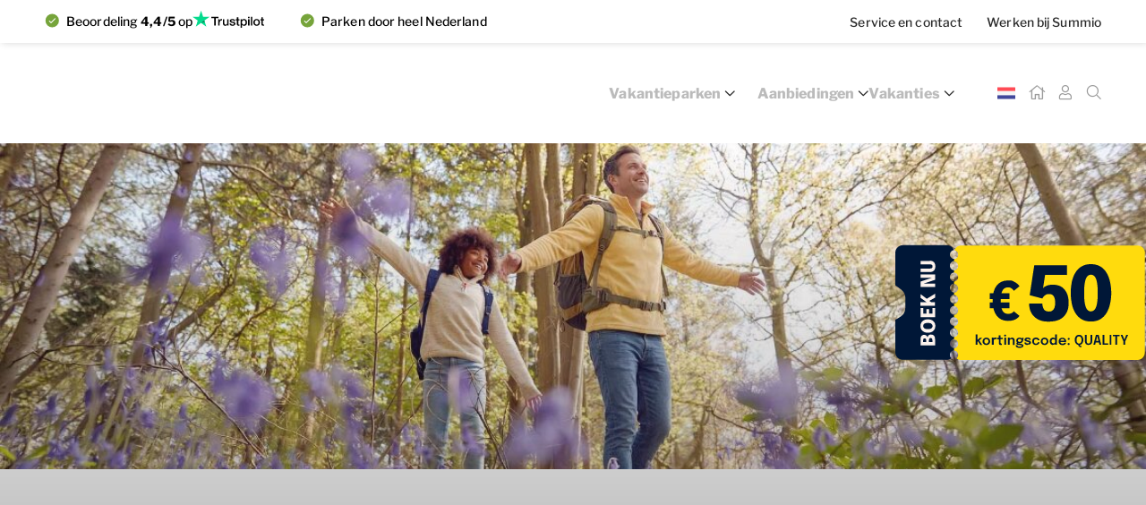

--- FILE ---
content_type: image/svg+xml
request_url: https://www.summio.nl/img/watermark/logo-dormio-group.svg
body_size: 2577
content:
<?xml version="1.0" encoding="utf-8"?>
<!-- Generator: Adobe Illustrator 27.0.1, SVG Export Plug-In . SVG Version: 6.00 Build 0)  -->
<svg version="1.1" id="Layer_1" xmlns="http://www.w3.org/2000/svg" xmlns:xlink="http://www.w3.org/1999/xlink" x="0px" y="0px"
	 viewBox="0 0 213 88" style="enable-background:new 0 0 213 88;" xml:space="preserve">
<style type="text/css">
	.st0{fill:#FFFFFF;}
	.st1{fill:#009EE2;}
	.st2{fill:#FFEC00;}
	.st3{fill:#009667;}
	.st4{fill:#F29100;}
	.st5{fill:#CFCFCF;}
	.st6{fill:#636362;}
	.st7{fill:#1D1D1B;}
	.st8{fill:#E20613;}
</style>
<g>
	<g>
		<path class="st0" d="M46.4,65.4h0.7c0.3,0,0.6,0,1-0.1c2.8-0.4,5-2.9,5-5.9v-0.6V44H0.6l0,0v21.4L46.4,65.4"/>
	</g>
	<g>
		<path class="st0" d="M46.4,22.5h0.7c0.3,0,0.6,0,1,0.1c2.8,0.4,5,2.9,5,5.9v0.6V44H0.6l0,0V22.5H46.4"/>
	</g>
	<g>
		<path class="st1" d="M31.9,44c0-8.6-7-15.7-15.7-15.7S0.6,35.3,0.6,44H31.9z"/>
		<path class="st2" d="M22.9,44L22.9,44c0-6.2-5-11.2-11.2-11.2S0.6,37.8,0.6,44l0,0H22.9z"/>
		<path class="st3" d="M12.5,44c0-3.3-2.7-6-6-6s-6,2.7-6,6H12.5z"/>
	</g>
	<g>
		<path class="st4" d="M46.4,22.5h0.7c0.3,0,0.6,0,1,0.1c2.8,0.4,5,2.9,5,5.9v0.6V44H37.9c0-10.3-8.3-18.7-18.6-18.7
			C8.9,25.3,0.6,33.7,0.6,44l0,0V22.5H46.4"/>
	</g>
	<g>
		<path class="st5" d="M31.9,44c0,8.6-7,15.7-15.7,15.7S0.6,52.6,0.6,44H31.9z"/>
		<path class="st6" d="M22.9,44L22.9,44c0,6.2-5,11.2-11.2,11.2S0.6,50.1,0.6,44l0,0H22.9z"/>
		<path class="st7" d="M12.5,44c0,3.3-2.7,6-6,6s-6-2.7-6-6H12.5z"/>
		<path class="st8" d="M6.6,42.9c-0.6,0-1.1,0.5-1.1,1.1C5.5,44.5,6,45,6.6,45s1.1-0.5,1.1-1.1C7.7,43.4,7.2,42.9,6.6,42.9z"/>
	</g>
	<g>
		<path class="st7" d="M46.4,65.4h0.7c0.3,0,0.6,0,1-0.1c2.8-0.4,5-2.9,5-5.9v-0.6V44H37.9c0,10.3-8.3,18.7-18.7,18.7
			C8.9,62.6,0.6,54.3,0.6,44l0,0v21.4L46.4,65.4"/>
	</g>
	<path class="st4" d="M46.4,65.4"/>
	<path class="st4" d="M46.4,22.5"/>
	<g>
		<g>
			<path class="st7" d="M63.1,54.8V23.1h6.3c1.8,0,3.2,0,4.3,0.1c1,0.1,2,0.3,2.9,0.7c0.9,0.3,1.9,0.9,2.9,1.6c1.8,1.3,3.1,3,4,5.3
				c0.9,2.2,1.3,5,1.3,8.1c0,1.3-0.1,2.6-0.2,3.8C84.6,44,84.3,45.1,84,46c-0.3,0.9-0.7,1.8-1.1,2.6c-0.4,0.8-0.9,1.5-1.5,2.1
				c-0.9,1-1.8,1.8-2.8,2.4c-0.9,0.5-2,1-3.1,1.2c-1.1,0.2-2.5,0.3-4,0.3L63.1,54.8L63.1,54.8z M70.6,26.2h-3.8v25.5h3.8
				c2,0,3.6-0.2,4.9-0.7c1.3-0.4,2.3-1.3,3.1-2.6c0.7-1.1,1.2-2.5,1.6-4.1c0.3-1.5,0.5-3.1,0.5-4.8c0-2.4-0.2-4.5-0.6-6.1
				c-0.4-1.6-1.1-3-2.1-4.2c-1-1.1-2-1.9-3.1-2.3C73.9,26.4,72.4,26.2,70.6,26.2z"/>
			<path class="st7" d="M87.8,38.8c0-3.3,0.5-6.2,1.5-8.7c1-2.4,2.5-4.3,4.4-5.6s4.1-1.9,6.7-1.9c2.5,0,4.5,0.5,6.1,1.5
				c1.6,1,2.9,2.2,3.8,3.7c0.6,0.9,1.2,2,1.6,3.2c0.4,1.2,0.7,2.4,0.9,3.8c0.2,1.4,0.3,2.9,0.3,4.7c0,2-0.1,3.8-0.5,5.4
				c-0.3,1.6-0.8,3-1.5,4.2c-0.7,1.2-1.5,2.3-2.6,3.3c-1.2,1-2.4,1.8-3.6,2.3c-1.2,0.5-2.7,0.7-4.4,0.7c-3.7,0-6.7-1.3-9-4
				C89.1,48.5,87.8,44.3,87.8,38.8z M107.5,30c-0.6-1.3-1.5-2.3-2.7-3.1c-1.2-0.8-2.6-1.2-4.4-1.2c-1.4,0-2.8,0.3-4,1
				c-1.2,0.6-2.1,1.5-2.7,2.7c-0.5,1-0.9,2.3-1.2,3.7c-0.2,1.4-0.4,3.1-0.4,5c0,1.5,0.1,3,0.2,4.4c0.1,1.4,0.4,2.7,0.7,3.8
				c0.3,1.1,0.7,2.1,1.1,2.7c0.4,0.7,1,1.3,1.7,1.8c0.7,0.5,1.5,0.9,2.4,1.2c0.9,0.3,1.7,0.4,2.6,0.4c2.5,0,4.5-0.9,5.9-2.7
				c0.8-1,1.4-2.3,1.8-3.7c0.3-1.4,0.5-3.4,0.5-6C109,35.5,108.5,32.1,107.5,30z"/>
			<path class="st7" d="M117,54.8V23.1h7.4c3.7,0,6.3,0.7,8,2c2.1,1.7,3.1,3.9,3.1,6.6c0,1.7-0.3,3.2-1,4.5
				c-0.7,1.3-1.7,2.3-2.9,3.1c-1.3,0.7-2.7,1.1-4.4,1.1h-0.4c0.9,0.7,2,1.9,3.2,3.5c0.4,0.6,1.3,1.8,2.4,3.5
				c1.1,1.7,2.1,3.2,2.9,4.4c0.8,1.2,1.4,2.1,1.9,2.8h-4.7c-0.3-0.8-0.9-1.8-1.6-3.1c-0.7-1.2-1.7-2.7-2.9-4.5
				c-1.2-1.7-2.4-3.3-3.4-4.7c-0.6-0.8-1.1-1.3-1.6-1.6s-1.1-0.4-1.9-0.4v14.3L117,54.8L117,54.8z M124.5,26.3h-3.6v11.9h3.4
				c2.6,0,4.5-0.5,5.7-1.6c1.1-1,1.6-2.6,1.6-4.7c0-1-0.3-2-0.9-2.9c-0.6-0.9-1.3-1.5-2.2-1.9C127.4,26.5,126,26.3,124.5,26.3z"/>
			<path class="st7" d="M140.3,54.8l2.8-31.7h5.5l5.8,20.7c0.3,1.1,0.6,2.2,0.8,3.3c0.2,1.1,0.3,1.8,0.4,2.2
				c0.1-0.4,0.2-1.1,0.4-2.1c0.2-1,0.4-2,0.7-3l5.9-21.1h5.6l2.7,31.7h-3.8l-1.8-23.2c0-0.4,0-1.3-0.1-2.6c0-1.3-0.1-2.2-0.1-2.8
				c-0.1,0.5-0.2,1.1-0.4,2c-0.2,0.8-0.4,1.8-0.8,2.9l-6.8,23.7h-3.2l-6.3-22.5c-0.4-1.7-0.8-3-1-4c-0.2-1-0.4-1.7-0.5-2.1
				c0,0.7-0.1,1.6-0.1,2.8c0,1.2-0.1,2.3-0.2,3.3L144,54.9L140.3,54.8L140.3,54.8z"/>
			<path class="st7" d="M178.1,54.8V23.1h3.7v31.7H178.1z"/>
			<path class="st7" d="M186.9,38.8c0-3.3,0.5-6.2,1.5-8.7c1-2.4,2.5-4.3,4.4-5.6c1.8-1.3,4.1-1.9,6.7-1.9c2.5,0,4.5,0.5,6.1,1.5
				c1.6,1,2.9,2.2,3.8,3.7c0.6,0.9,1.2,2,1.6,3.2c0.4,1.2,0.7,2.4,0.9,3.8c0.2,1.4,0.3,2.9,0.3,4.7c0,2-0.1,3.8-0.5,5.4
				c-0.3,1.6-0.8,3-1.5,4.2c-0.7,1.2-1.5,2.3-2.6,3.3c-1.2,1-2.4,1.8-3.6,2.3s-2.7,0.7-4.4,0.7c-3.7,0-6.7-1.3-9-4
				C188.1,48.5,186.9,44.3,186.9,38.8z M206.6,30c-0.6-1.3-1.5-2.3-2.7-3.1c-1.2-0.8-2.6-1.2-4.4-1.2c-1.4,0-2.8,0.3-4,1
				c-1.2,0.6-2.1,1.5-2.7,2.7c-0.5,1-0.9,2.3-1.2,3.7c-0.2,1.4-0.4,3.1-0.4,5c0,1.5,0.1,3,0.2,4.4c0.1,1.4,0.4,2.7,0.7,3.8
				s0.7,2.1,1.1,2.7c0.4,0.7,1,1.3,1.7,1.8c0.7,0.5,1.5,0.9,2.4,1.2s1.7,0.4,2.6,0.4c2.5,0,4.5-0.9,5.9-2.7c0.8-1,1.4-2.3,1.8-3.7
				s0.5-3.4,0.5-6C208.1,35.5,207.6,32.1,206.6,30z"/>
		</g>
	</g>
	<g>
		<path class="st7" d="M66.5,58.4c0.7,0,1.3,0.2,1.9,0.7L68,59.6c-0.3-0.2-0.5-0.3-0.7-0.4c-0.2,0-0.5-0.1-0.7-0.1
			c-0.3,0-0.5,0-0.7,0.1c-0.2,0.1-0.4,0.2-0.6,0.4s-0.3,0.4-0.4,0.6c-0.2,0.5-0.2,1.1-0.2,1.7c0,0.9,0.1,1.6,0.5,2.1
			c0.1,0.2,0.4,0.4,0.7,0.5c0.3,0.1,0.6,0.2,1,0.2c0.4,0,0.8-0.1,1.1-0.2v-2.2h-1.4l-0.1-0.7h2.3V65c-0.2,0.1-0.5,0.3-0.9,0.4
			c-0.3,0.1-0.7,0.1-1,0.1c-0.9,0-1.6-0.3-2.1-0.8c-0.3-0.3-0.5-0.7-0.6-1.1c-0.1-0.4-0.2-0.9-0.2-1.5c0-1.3,0.3-2.3,1-2.9
			C65.1,58.6,65.7,58.4,66.5,58.4z"/>
		<path class="st7" d="M78.2,65.4v-6.9h1.6c0.8,0,1.4,0.1,1.7,0.4c0.4,0.3,0.7,0.8,0.7,1.4c0,0.3-0.1,0.7-0.2,1
			c-0.1,0.3-0.3,0.5-0.6,0.6c-0.3,0.1-0.6,0.2-0.9,0.2h-0.1c0.2,0.1,0.4,0.4,0.7,0.8c0.1,0.1,0.2,0.2,0.2,0.4
			c0.1,0.1,0.2,0.2,0.3,0.4c0,0.1,0.1,0.2,0.3,0.4c0.1,0.2,0.2,0.3,0.3,0.4c0.1,0.1,0.1,0.2,0.2,0.3s0.1,0.2,0.1,0.2h-1
			c-0.1-0.2-0.3-0.6-0.5-0.9c-0.1-0.2-0.3-0.4-0.4-0.6c-0.1-0.2-0.2-0.4-0.4-0.5c-0.1-0.1-0.2-0.3-0.4-0.5s-0.2-0.3-0.3-0.3
			c-0.1,0-0.2-0.1-0.4-0.1v3.1C78.9,65.4,78.2,65.4,78.2,65.4z M79.8,59.2H79v2.6h0.7c0.6,0,1-0.1,1.2-0.3c0.2-0.2,0.3-0.5,0.3-1
			c0-0.2,0-0.4-0.2-0.6c-0.1-0.2-0.3-0.3-0.5-0.4C80.4,59.2,80.1,59.2,79.8,59.2z"/>
		<path class="st7" d="M91.2,61.9c0-0.7,0.1-1.3,0.3-1.9s0.5-0.9,0.9-1.2c0.4-0.3,0.9-0.4,1.4-0.4c0.5,0,1,0.1,1.3,0.3
			c0.3,0.2,0.6,0.5,0.8,0.8c0.1,0.2,0.2,0.4,0.3,0.7c0.1,0.2,0.1,0.5,0.2,0.8c0,0.3,0,0.6,0,1c0,0.4,0,0.8-0.1,1.2
			c0,0.3-0.2,0.6-0.3,0.9c-0.1,0.2-0.3,0.5-0.5,0.7c-0.2,0.2-0.5,0.4-0.8,0.5c-0.3,0.1-0.6,0.1-0.9,0.1c-0.8,0-1.4-0.3-1.9-0.9
			C91.5,64,91.2,63.1,91.2,61.9z M95.5,60c-0.1-0.3-0.3-0.5-0.6-0.7C94.7,59.1,94.3,59,94,59c-0.3,0-0.6,0-0.9,0.2
			c-0.2,0.1-0.4,0.3-0.6,0.6c-0.1,0.2-0.2,0.5-0.2,0.8c0,0.3-0.1,0.6-0.1,1.1c0,0.3,0,0.6,0,0.9c0,0.3,0.1,0.6,0.1,0.8
			s0.1,0.4,0.2,0.6c0.1,0.1,0.2,0.3,0.3,0.4c0.1,0.1,0.3,0.2,0.5,0.2c0.2,0,0.4,0.1,0.5,0.1c0.5,0,1-0.2,1.3-0.6
			c0.2-0.2,0.3-0.5,0.4-0.8c0.1-0.3,0.1-0.7,0.1-1.3C95.9,61.2,95.8,60.4,95.5,60z"/>
		<path class="st7" d="M106.2,63.3v-4.8h0.8v4.4c0,0.5,0,0.8,0,1c0,0.2,0.2,0.5,0.4,0.6c0.2,0.1,0.5,0.2,0.9,0.2
			c0.3,0,0.5,0,0.7-0.1c0.2-0.1,0.3-0.2,0.4-0.3c0.1-0.1,0.2-0.3,0.2-0.4c0-0.1,0-0.4,0-0.7v-4.7h0.8v4.8c0,0.5,0,0.8-0.1,1.1
			c0,0.2-0.2,0.4-0.4,0.6c-0.4,0.3-1,0.5-1.8,0.5c-0.5,0-0.9-0.1-1.3-0.2s-0.6-0.4-0.7-0.7c-0.1-0.2-0.1-0.3-0.1-0.5
			C106.2,63.9,106.2,63.7,106.2,63.3z"/>
		<path class="st7" d="M120.5,65.4v-6.9h1.9c0.3,0,0.6,0,0.9,0c0.2,0,0.4,0.1,0.6,0.2c0.6,0.4,0.9,0.9,0.9,1.6c0,0.3,0,0.6-0.1,0.9
			c-0.1,0.2-0.2,0.5-0.5,0.7c-0.2,0.2-0.4,0.3-0.6,0.4c-0.2,0.1-0.6,0.1-1,0.1h-1.2v2.7C121.3,65.4,120.5,65.4,120.5,65.4z
			 M122.2,59.2h-0.9V62h1.1c0.3,0,0.5,0,0.6-0.1c0.1,0,0.3-0.1,0.4-0.3c0.2-0.2,0.3-0.6,0.3-1c0-0.5-0.1-0.8-0.4-1.1
			c-0.1-0.1-0.3-0.2-0.5-0.2C122.8,59.2,122.6,59.2,122.2,59.2z"/>
	</g>
</g>
</svg>


--- FILE ---
content_type: image/svg+xml
request_url: https://files.dormioinvestments.nl/v1/files/9/3/7/4/Payment_Service_Provider_Visa.svg
body_size: 965
content:
<?xml version="1.0" encoding="utf-8"?>
<!-- Generator: Adobe Illustrator 26.3.1, SVG Export Plug-In . SVG Version: 6.00 Build 0)  -->
<svg version="1.1" id="Layer_1" xmlns="http://www.w3.org/2000/svg" xmlns:xlink="http://www.w3.org/1999/xlink" x="0px" y="0px"
	 viewBox="0 0 360 229" style="enable-background:new 0 0 360 229;" xml:space="preserve">
<style type="text/css">
	.st0{clip-path:url(#SVGID_00000075136951819105886160000018197060330771598222_);}
	.st1{opacity:7.000000e-02;enable-background:new    ;}
	.st2{fill:#FFFFFF;}
	.st3{fill:#142688;}
</style>
<g>
	<defs>
		<rect id="SVGID_1_" y="0.8" width="360" height="227.4"/>
	</defs>
	<clipPath id="SVGID_00000080926586407761531990000008841092330388329146_">
		<use xlink:href="#SVGID_1_"  style="overflow:visible;"/>
	</clipPath>
	<g style="clip-path:url(#SVGID_00000080926586407761531990000008841092330388329146_);">
		<path class="st1" d="M331.6,0.8H28.4C12.3,0.8,0,13.2,0,29.3v170.5c0,16.1,13.3,28.4,28.4,28.4h303.2c16.1,0,28.4-12.3,28.4-28.4
			V29.3C360,13.2,346.7,0.8,331.6,0.8z"/>
		<path class="st2" d="M331.6,10.3c10.4,0,18.9,8.5,18.9,18.9v170.5c0,10.4-8.5,18.9-18.9,18.9H28.4c-10.4,0-18.9-8.5-18.9-18.9
			V29.3c0-10.4,8.5-18.9,18.9-18.9H331.6z"/>
		<path class="st3" d="M268.1,96.5h-2.8c-3.8,9.5-6.6,14.2-9.5,28.4h18C270.9,110.7,270.9,104.1,268.1,96.5L268.1,96.5z
			 M295.6,152.4h-16.1c-0.9,0-0.9,0-1.9-0.9l-1.9-8.5l-0.9-1.9H252c-0.9,0-1.9,0-1.9,1.9l-2.8,8.5c0,0.9-0.9,0.9-0.9,0.9h-19.9
			l1.9-4.7l27.5-64.4c0-4.7,2.8-6.6,7.6-6.6h14.2c0.9,0,1.9,0,1.9,1.9l13.3,61.6c0.9,3.8,1.9,6.6,1.9,10.4
			C295.6,151.5,295.6,151.5,295.6,152.4L295.6,152.4z M168.6,149.6l3.8-17.1c0.9,0,1.9,0.9,1.9,0.9c6.6,2.8,13.3,4.7,19.9,3.8
			c1.9,0,4.7-0.9,6.6-1.9c4.7-1.9,4.7-6.6,0.9-10.4c-1.9-1.9-4.7-2.8-7.6-4.7c-3.8-1.9-7.6-3.8-10.4-6.6
			c-11.4-9.5-7.6-22.7-0.9-29.4c5.7-3.8,8.5-7.6,16.1-7.6c11.4,0,23.7,0,29.4,1.9h0.9c-0.9,5.7-1.9,10.4-3.8,16.1
			c-4.7-1.9-9.5-3.8-14.2-3.8c-2.8,0-5.7,0-8.5,0.9c-1.9,0-2.8,0.9-3.8,1.9c-1.9,1.9-1.9,4.7,0,6.6l4.7,3.8
			c3.8,1.9,7.6,3.8,10.4,5.7c4.7,2.8,9.5,7.6,10.4,13.3c1.9,8.5-0.9,16.1-8.5,21.8c-4.7,3.8-6.6,5.7-13.3,5.7
			c-13.3,0-23.7,0.9-32.2-1.9C169.6,150.5,169.6,150.5,168.6,149.6L168.6,149.6z M135.5,152.4c0.9-6.6,0.9-6.6,1.9-9.5
			c4.7-20.8,9.5-42.6,13.3-63.5c0.9-1.9,0.9-2.8,2.8-2.8h17.1c-1.9,11.4-3.8,19.9-6.6,30.3c-2.8,14.2-5.7,28.4-9.5,42.6
			c0,1.9-0.9,1.9-2.8,1.9L135.5,152.4z M47.4,78.5c0-0.9,1.9-1.9,2.8-1.9h32.2c4.7,0,8.5,2.8,9.5,7.6l8.5,41.7c0,0.9,0,0.9,0.9,1.9
			c0-0.9,0.9-0.9,0.9-0.9l19.9-48.3c-0.9-0.9,0-1.9,0.9-1.9h19.9c0,0.9,0,0.9-0.9,1.9l-29.4,69.2c-0.9,1.9-0.9,2.8-1.9,3.8
			c-0.9,0.9-2.8,0-4.7,0H91.9c-0.9,0-1.9,0-1.9-1.9L74.8,90.8c-1.9-1.9-4.7-4.7-8.5-5.7c-5.7-2.8-16.1-4.7-18-4.7L47.4,78.5z"/>
	</g>
</g>
</svg>


--- FILE ---
content_type: image/svg+xml
request_url: https://files.dormioinvestments.nl/v1/files/2/3/7/4/Payment_Service_Provider_Bancontact.svg
body_size: 2871
content:
<?xml version="1.0" encoding="utf-8"?>
<!-- Generator: Adobe Illustrator 26.3.1, SVG Export Plug-In . SVG Version: 6.00 Build 0)  -->
<svg version="1.1" id="Layer_1" xmlns="http://www.w3.org/2000/svg" xmlns:xlink="http://www.w3.org/1999/xlink" x="0px" y="0px"
	 viewBox="0 0 360 228" style="enable-background:new 0 0 360 228;" xml:space="preserve">
<style type="text/css">
	.st0{clip-path:url(#SVGID_00000040563153921965279070000012653427495745872291_);}
	.st1{fill:#FFFFFF;}
	.st2{opacity:0.25;fill:#A7A8AB;enable-background:new    ;}
	.st3{fill:#FFFFFF;filter:url(#Adobe_OpacityMaskFilter);}
	.st4{mask:url(#mask0_1102_156_00000142869865331350772800000012072025641750515124_);}
	.st5{fill-rule:evenodd;clip-rule:evenodd;fill:#005697;}
	.st6{fill:#FFFFFF;filter:url(#Adobe_OpacityMaskFilter_00000006691704181979485760000006450190829103196050_);}
	.st7{mask:url(#mask1_1102_156_00000165938768849832827730000000916024911142558878_);}
	.st8{fill-rule:evenodd;clip-rule:evenodd;fill:#FBD500;}
</style>
<g>
	<defs>
		<rect id="SVGID_1_" y="0.6" width="360" height="227.4"/>
	</defs>
	<clipPath id="SVGID_00000121976753333591249080000016247674521625105028_">
		<use xlink:href="#SVGID_1_"  style="overflow:visible;"/>
	</clipPath>
	<g style="clip-path:url(#SVGID_00000121976753333591249080000016247674521625105028_);">
		<path class="st1" d="M337.1,222.8H22.9c-4.9,0-9.5-2-12.9-5.4c-3.4-3.4-5.4-8.1-5.4-12.9V22.8c0-4.9,2-9.5,5.4-12.9
			c3.4-3.4,8.1-5.4,12.9-5.4h314.1c4.9,0,9.5,2,12.9,5.4c3.4,3.4,5.4,8.1,5.4,12.9v181.6c0,4.9-1.9,9.5-5.4,12.9
			C346.6,220.8,341.9,222.8,337.1,222.8L337.1,222.8z"/>
		<path class="st2" d="M336.9,227.3H23.1C10.3,227.3,0,217.1,0,204.6V22.7C0,10.1,10.3-0.1,23.1-0.1h313.8
			c12.7,0,23.1,10.2,23.1,22.7v181.9C360,217.1,349.7,227.3,336.9,227.3L336.9,227.3z M23.1,9C15.4,9,9.2,15.2,9.2,22.7v181.9
			c0,7.5,6.2,13.6,13.9,13.6h313.8c7.6,0,13.9-6.1,13.9-13.6V22.7c0-7.5-6.2-13.6-13.9-13.6H23.1z"/>
		<defs>
			<filter id="Adobe_OpacityMaskFilter" filterUnits="userSpaceOnUse" x="66.3" y="63.3" width="202.6" height="67.6">
				<feColorMatrix  type="matrix" values="1 0 0 0 0  0 1 0 0 0  0 0 1 0 0  0 0 0 1 0"/>
			</filter>
		</defs>
		
			<mask maskUnits="userSpaceOnUse" x="66.3" y="63.3" width="202.6" height="67.6" id="mask0_1102_156_00000142869865331350772800000012072025641750515124_">
			<path class="st3" d="M66.3,63.3h202.6V131H66.3V63.3z"/>
		</mask>
		<g class="st4">
			<path class="st5" d="M268.9,63.3h-10.6h-49.1h-10.6l-7.2,8.2l-23.2,26.4v0l-7.2,8.2h-10.6h-48.2H91.5l7-8.3l3.3-3.9l7-8.3H98.3
				H84.6h-7.7c-5.8,0-10.6,5-10.6,11v0V118v2c0,6.1,4.8,11,10.6,11h3h111.5h8c5.8,0,13.8-3.7,17.8-8.2l18.5-21.3L268.9,63.3z"/>
		</g>
		<defs>
			
				<filter id="Adobe_OpacityMaskFilter_00000094608952010560456750000007404714285309988516_" filterUnits="userSpaceOnUse" x="91.1" y="38.5" width="202.6" height="67.6">
				<feColorMatrix  type="matrix" values="1 0 0 0 0  0 1 0 0 0  0 0 1 0 0  0 0 0 1 0"/>
			</filter>
		</defs>
		
			<mask maskUnits="userSpaceOnUse" x="91.1" y="38.5" width="202.6" height="67.6" id="mask1_1102_156_00000165938768849832827730000000916024911142558878_">
			<path style="fill:#FFFFFF;filter:url(#Adobe_OpacityMaskFilter_00000094608952010560456750000007404714285309988516_);" d="
				M91.1,38.5h202.6v67.6H91.1V38.5z"/>
		</mask>
		<g class="st7">
			<path class="st8" d="M283.1,38.5c5.8,0,10.6,5,10.6,11v23.3c0,6.1-4.8,11-10.6,11h-5.8h-15.5h-10.6l7.1-8.2h0l3.5-4.1l7.1-8.2
				h-70.4L161,106.1H91.1l50.1-57.3l1.9-2.2c3.9-4.5,11.9-8.2,17.8-8.2h2.5H283.1z"/>
		</g>
		<path class="st5" d="M90.3,170.5c0-1.5-0.4-2.8-1.1-3.9c-0.7-1.1-1.6-2-2.8-2.5c1.2-0.6,2.1-1.4,2.7-2.6c0.6-1.1,1-2.4,1-3.9v-0.8
			c0-1.8-0.3-3.2-1-4.4c-0.7-1.2-1.6-2.1-2.8-2.8c-1.2-0.7-2.6-1.2-4.3-1.5c-1.7-0.3-3.5-0.5-5.6-0.5c-0.7,0-1.4,0-2.2,0
			c-0.8,0-1.5,0.1-2.2,0.1c-0.7,0-1.4,0.1-1.9,0.2c-0.6,0.1-1.1,0.1-1.5,0.2c-0.8,0.1-1.4,0.4-1.8,0.8c-0.3,0.4-0.5,1.1-0.5,2.1
			v26.6c0,1,0.2,1.7,0.5,2.1c0.4,0.4,1,0.6,1.8,0.8c0.4,0.1,1,0.2,1.6,0.2c0.6,0.1,1.3,0.1,2,0.2c0.7,0,1.4,0.1,2.2,0.1
			c0.8,0,1.5,0,2.2,0c1.9,0,3.6-0.1,5.3-0.4c1.7-0.3,3.1-0.8,4.3-1.6c1.2-0.7,2.2-1.8,2.9-3c0.7-1.3,1.1-2.9,1.1-4.8V170.5z
			 M82.9,158c0,0.5-0.1,0.9-0.2,1.3c-0.1,0.4-0.4,0.8-0.7,1.1c-0.3,0.3-0.8,0.6-1.3,0.7c-0.6,0.2-1.3,0.3-2.1,0.3h-4.9v-7.6
			c0.1,0,0.4,0,0.7,0c0.3,0,0.6,0,1,0h1h0.7c2.2,0,3.8,0.3,4.7,0.9c0.9,0.6,1.3,1.5,1.3,2.7V158z M83.1,171c0,1.2-0.4,2.2-1.3,2.8
			c-0.9,0.7-2.4,1-4.6,1h-0.7c-0.3,0-0.7,0-1,0c-0.4,0-0.7,0-1,0h-0.8v-8.2h4.9c1.7,0,2.9,0.4,3.6,1.2c0.7,0.8,1,1.7,1,2.7V171z
			 M114,164.1c0-1.6-0.2-3-0.7-4.1c-0.5-1.1-1.1-2-2-2.8c-0.9-0.7-1.9-1.2-3.2-1.6c-1.3-0.3-2.7-0.5-4.2-0.5c-1.4,0-2.9,0.1-4.2,0.3
			c-1.4,0.2-2.5,0.4-3.3,0.6c-0.5,0.1-0.8,0.5-0.8,1v3.6c0,0.3,0.1,0.5,0.2,0.6c0.1,0.1,0.3,0.2,0.6,0.2h0.2c0.3,0,0.8-0.1,1.3-0.1
			c0.5,0,1.1-0.1,1.8-0.1c0.6,0,1.3-0.1,2-0.1c0.7,0,1.4,0,2.1,0c1,0,1.8,0.2,2.4,0.6c0.6,0.4,0.9,1.2,0.9,2.5v1.6h-2.3
			c-3.7,0-6.4,0.6-8.1,1.8c-1.7,1.2-2.5,3.1-2.5,5.6v0.4c0,1.4,0.2,2.6,0.6,3.6c0.4,1,1,1.7,1.7,2.3c0.7,0.6,1.5,1,2.4,1.2
			c0.9,0.2,1.8,0.4,2.8,0.4c1.3,0,2.4-0.2,3.4-0.5c0.9-0.4,1.8-0.8,2.7-1.4v0.7c0,0.2,0.1,0.4,0.3,0.6c0.2,0.2,0.4,0.3,0.6,0.3h4.9
			c0.2,0,0.4-0.1,0.6-0.3c0.2-0.2,0.3-0.4,0.3-0.6V164.1z M107.1,174.7c-0.5,0.3-1.1,0.5-1.7,0.7c-0.6,0.2-1.2,0.3-1.9,0.3
			c-0.9,0-1.6-0.1-2.1-0.4s-0.7-0.9-0.7-1.8v-0.4c0-0.5,0.1-1,0.2-1.4c0.1-0.4,0.3-0.7,0.6-1c0.3-0.3,0.7-0.5,1.2-0.6
			c0.5-0.1,1.1-0.2,1.9-0.2h2.5V174.7z M140.5,179.7v-14.6c0-1.4-0.1-2.7-0.3-3.9c-0.2-1.2-0.6-2.3-1.2-3.2
			c-0.6-0.9-1.3-1.6-2.3-2.1c-1-0.5-2.3-0.8-3.8-0.8c-1.4,0-2.6,0.2-3.7,0.5c-1.1,0.3-2.2,0.9-3.4,1.8v-1.1c0-0.2-0.1-0.4-0.3-0.6
			c-0.2-0.2-0.4-0.3-0.6-0.3h-4.9c-0.2,0-0.4,0.1-0.6,0.3c-0.2,0.2-0.3,0.4-0.3,0.6v23.3c0,0.2,0.1,0.4,0.3,0.6
			c0.2,0.2,0.4,0.3,0.6,0.3h5.2c0.2,0,0.4-0.1,0.6-0.3c0.2-0.2,0.3-0.4,0.3-0.6v-17.2c0.8-0.4,1.5-0.7,2.1-1
			c0.7-0.3,1.3-0.4,1.9-0.4c0.7,0,1.2,0.1,1.6,0.2c0.4,0.1,0.7,0.4,1,0.7c0.2,0.3,0.4,0.7,0.5,1.3c0.1,0.5,0.1,1.2,0.1,1.9v14.6
			c0,0.2,0.1,0.4,0.3,0.6c0.2,0.2,0.4,0.3,0.6,0.3h5.2c0.2,0,0.4-0.1,0.6-0.3C140.4,180.1,140.5,179.9,140.5,179.7z M161.8,179.3
			v-3.9c0-0.2-0.1-0.4-0.2-0.5c-0.2-0.1-0.4-0.2-0.6-0.2h-0.1c-0.8,0.1-1.6,0.2-2.3,0.2c-0.7,0.1-1.7,0.1-3,0.1
			c-0.5,0-1-0.1-1.4-0.2c-0.4-0.2-0.8-0.4-1.1-0.8c-0.3-0.4-0.6-0.9-0.8-1.6c-0.2-0.7-0.3-1.5-0.3-2.4v-3.7c0-1,0.1-1.8,0.3-2.4
			c0.2-0.7,0.4-1.2,0.8-1.6c0.3-0.4,0.7-0.7,1.1-0.8c0.4-0.2,0.9-0.2,1.4-0.2c1.2,0,2.2,0,3,0.1c0.7,0.1,1.5,0.1,2.3,0.2h0.1
			c0.2,0,0.4-0.1,0.6-0.2c0.2-0.1,0.2-0.3,0.2-0.5v-3.9c0-0.3-0.1-0.5-0.2-0.7c-0.1-0.1-0.4-0.2-0.7-0.3c-0.6-0.1-1.4-0.3-2.4-0.4
			c-1-0.1-2.1-0.2-3.4-0.2c-3.1,0-5.5,0.9-7.3,2.8c-1.8,1.9-2.8,4.6-2.8,8.2v3.7c0,3.6,0.9,6.3,2.8,8.2c1.8,1.9,4.3,2.8,7.3,2.8
			c1.3,0,2.4-0.1,3.4-0.2c1-0.1,1.8-0.3,2.4-0.4c0.3-0.1,0.5-0.2,0.7-0.3C161.8,179.9,161.8,179.7,161.8,179.3z M185.9,166.5
			c0-1.8-0.2-3.3-0.7-4.7c-0.5-1.4-1.2-2.6-2.1-3.6c-0.9-1-2-1.7-3.4-2.3c-1.3-0.5-2.9-0.8-4.7-0.8s-3.3,0.3-4.7,0.8
			c-1.3,0.5-2.5,1.3-3.4,2.3c-0.9,1-1.6,2.2-2.1,3.6c-0.5,1.4-0.7,3-0.7,4.7v3.1c0,1.8,0.2,3.3,0.7,4.7c0.5,1.4,1.2,2.6,2.1,3.6
			c0.9,1,2.1,1.7,3.4,2.3c1.3,0.5,2.9,0.8,4.7,0.8s3.3-0.3,4.7-0.8c1.3-0.5,2.5-1.3,3.4-2.3c0.9-1,1.6-2.2,2.1-3.6
			c0.5-1.4,0.7-3,0.7-4.7V166.5z M178.9,169.6c0,3.6-1.3,5.4-3.8,5.4c-1.3,0-2.2-0.5-2.9-1.4c-0.7-0.9-1-2.2-1-4v-3.1
			c0-1.8,0.3-3.1,1-4c0.7-0.9,1.6-1.3,2.9-1.3c2.6,0,3.8,1.8,3.8,5.3V169.6z M211.7,179.7v-14.6c0-1.4-0.1-2.7-0.3-3.9
			c-0.2-1.2-0.6-2.3-1.2-3.2c-0.6-0.9-1.3-1.6-2.3-2.1c-1-0.5-2.3-0.8-3.8-0.8c-1.4,0-2.6,0.2-3.7,0.5c-1.1,0.3-2.2,0.9-3.4,1.8
			v-1.1c0-0.2-0.1-0.4-0.3-0.6c-0.2-0.2-0.4-0.3-0.6-0.3h-4.9c-0.2,0-0.4,0.1-0.6,0.3c-0.2,0.2-0.3,0.4-0.3,0.6v23.3
			c0,0.2,0.1,0.4,0.3,0.6c0.2,0.2,0.4,0.3,0.6,0.3h5.2c0.2,0,0.4-0.1,0.6-0.3c0.2-0.2,0.3-0.4,0.3-0.6v-17.2c0.8-0.4,1.5-0.7,2.1-1
			c0.7-0.3,1.3-0.4,2-0.4c0.7,0,1.2,0.1,1.6,0.2c0.4,0.1,0.7,0.4,1,0.7c0.2,0.3,0.4,0.7,0.5,1.3c0.1,0.5,0.1,1.2,0.1,1.9v14.6
			c0,0.2,0.1,0.4,0.3,0.6c0.2,0.2,0.4,0.3,0.6,0.3h5.2c0.2,0,0.4-0.1,0.6-0.3C211.6,180.1,211.7,179.9,211.7,179.7z M230.6,179.8
			v-3.4c0-0.5-0.3-0.7-0.9-0.7h-2.1c-0.7,0-1.1-0.1-1.2-0.4c-0.1-0.2-0.2-0.8-0.2-1.7v-12.8h3.6c0.2,0,0.4-0.1,0.6-0.3
			c0.2-0.2,0.3-0.4,0.3-0.6v-3.6c0-0.2-0.1-0.4-0.3-0.6c-0.2-0.2-0.4-0.3-0.6-0.3h-3.6v-4.6c0-0.2-0.1-0.4-0.2-0.5
			c-0.1-0.1-0.3-0.2-0.6-0.2h-0.1l-5.3,0.9c-0.2,0.1-0.4,0.2-0.6,0.3c-0.2,0.1-0.3,0.3-0.3,0.6v3.6h-3.5c-0.2,0-0.4,0.1-0.6,0.3
			c-0.2,0.2-0.3,0.4-0.3,0.6v2.9c0,0.2,0.1,0.4,0.3,0.6c0.2,0.2,0.4,0.3,0.6,0.3l3.5,0.6v12.7c0,1.5,0.2,2.8,0.5,3.8
			c0.3,1,0.8,1.7,1.4,2.3c0.6,0.6,1.4,0.9,2.3,1.1c0.9,0.2,1.9,0.3,3.1,0.3c0.6,0,1.2,0,1.7-0.1c0.5-0.1,1.1-0.1,1.7-0.3
			C230.3,180.6,230.6,180.3,230.6,179.8z M253.7,164.1c0-1.6-0.2-3-0.7-4.1c-0.5-1.1-1.1-2-2-2.8c-0.9-0.7-1.9-1.2-3.2-1.6
			c-1.3-0.3-2.7-0.5-4.2-0.5c-1.4,0-2.9,0.1-4.2,0.3c-1.4,0.2-2.5,0.4-3.3,0.6c-0.6,0.1-0.8,0.5-0.8,1v3.6c0,0.3,0.1,0.5,0.2,0.6
			c0.1,0.1,0.3,0.2,0.6,0.2h0.2c0.3,0,0.8-0.1,1.3-0.1c0.5,0,1.1-0.1,1.8-0.1c0.7,0,1.3-0.1,2-0.1c0.7,0,1.4,0,2.1,0
			c1,0,1.8,0.2,2.4,0.6c0.6,0.4,0.9,1.2,0.9,2.5v1.6h-2.3c-3.7,0-6.4,0.6-8.1,1.8c-1.7,1.2-2.5,3.1-2.5,5.6v0.4
			c0,1.4,0.2,2.6,0.6,3.6c0.4,1,1,1.7,1.7,2.3c0.7,0.6,1.5,1,2.4,1.2c0.9,0.2,1.8,0.4,2.8,0.4c1.3,0,2.4-0.2,3.4-0.5
			c0.9-0.4,1.8-0.8,2.7-1.4v0.7c0,0.2,0.1,0.4,0.3,0.6c0.2,0.2,0.4,0.3,0.6,0.3h4.9c0.2,0,0.4-0.1,0.6-0.3c0.2-0.2,0.3-0.4,0.3-0.6
			V164.1z M246.8,174.7c-0.5,0.3-1.1,0.5-1.7,0.7c-0.6,0.2-1.2,0.3-1.9,0.3c-0.9,0-1.6-0.1-2.1-0.4c-0.4-0.3-0.7-0.9-0.7-1.8v-0.4
			c0-0.5,0.1-1,0.2-1.4c0.1-0.4,0.3-0.7,0.6-1c0.3-0.3,0.7-0.5,1.2-0.6c0.5-0.1,1.1-0.2,1.9-0.2h2.5V174.7z M275,179.3v-3.9
			c0-0.2-0.1-0.4-0.2-0.5c-0.2-0.1-0.4-0.2-0.6-0.2h-0.1c-0.8,0.1-1.6,0.2-2.3,0.2c-0.7,0.1-1.7,0.1-3,0.1c-0.5,0-1-0.1-1.4-0.2
			c-0.4-0.2-0.8-0.4-1.1-0.8c-0.3-0.4-0.6-0.9-0.8-1.6c-0.2-0.7-0.3-1.5-0.3-2.4v-3.7c0-1,0.1-1.8,0.3-2.4c0.2-0.7,0.4-1.2,0.8-1.6
			c0.3-0.4,0.7-0.7,1.1-0.8c0.4-0.2,0.9-0.2,1.4-0.2c1.2,0,2.2,0,3,0.1c0.7,0.1,1.5,0.1,2.3,0.2h0.1c0.2,0,0.4-0.1,0.6-0.2
			c0.2-0.1,0.2-0.3,0.2-0.5v-3.9c0-0.3-0.1-0.5-0.2-0.7c-0.1-0.1-0.4-0.2-0.7-0.3c-0.6-0.1-1.4-0.3-2.4-0.4c-1-0.1-2.1-0.2-3.4-0.2
			c-3.1,0-5.5,0.9-7.3,2.8c-1.8,1.9-2.8,4.6-2.8,8.2v3.7c0,3.6,0.9,6.3,2.8,8.2c1.8,1.9,4.3,2.8,7.3,2.8c1.3,0,2.4-0.1,3.4-0.2
			c1-0.1,1.8-0.3,2.4-0.4c0.3-0.1,0.5-0.2,0.7-0.3C274.9,179.9,275,179.7,275,179.3z M293.7,179.8v-3.4c0-0.5-0.3-0.7-0.9-0.7h-2.1
			c-0.7,0-1.1-0.1-1.2-0.4c-0.1-0.2-0.2-0.8-0.2-1.7v-12.8h3.6c0.2,0,0.4-0.1,0.6-0.3c0.2-0.2,0.3-0.4,0.3-0.6v-3.6
			c0-0.2-0.1-0.4-0.3-0.6c-0.2-0.2-0.4-0.3-0.6-0.3h-3.6v-4.6c0-0.2-0.1-0.4-0.2-0.5c-0.1-0.1-0.3-0.2-0.6-0.2h-0.1l-5.3,0.9
			c-0.2,0.1-0.4,0.2-0.6,0.3c-0.2,0.1-0.3,0.3-0.3,0.6v3.6h-3.5c-0.2,0-0.4,0.1-0.6,0.3c-0.2,0.2-0.3,0.4-0.3,0.6v2.9
			c0,0.2,0.1,0.4,0.3,0.6c0.2,0.2,0.4,0.3,0.6,0.3l3.5,0.6v12.7c0,1.5,0.2,2.8,0.5,3.8c0.3,1,0.8,1.7,1.4,2.3
			c0.6,0.6,1.4,0.9,2.3,1.1c0.9,0.2,1.9,0.3,3.1,0.3c0.6,0,1.2,0,1.7-0.1c0.5-0.1,1.1-0.1,1.7-0.3
			C293.4,180.6,293.7,180.3,293.7,179.8z"/>
	</g>
</g>
</svg>


--- FILE ---
content_type: application/javascript
request_url: https://vakantie.dormio.nl/a/68306f04589116998febcb1d?preload=on&targetwindow=_top&responsive=on&container=promo-1769554552756&did=5dfcfbaa9ed3c30001234cf0&deeplink=on&redirecturl=
body_size: 20131
content:
(function(){"use strict";var __webpack_modules__={40384022222112:function(t,i,e){function n(t){return[2,4,5,6].includes(t)}e.d(i,{C:function(){return n}})},66596792850177:function(t,i,e){e.d(i,{ZW:function(){return o},el:function(){return s},pN:function(){return r}});var n=e(615674627383120);function r(t){return t.includes("data")}function s(t){return t.includes("animated-creative")}function o(t,i){let e=t.url;return i&&((t.id.startsWith("preload")||s(t.url))&&(e=`scripts/${e}`),(0,n.cW)(t.url)&&(e=(0,n.i$)(i,e))),{id:t.id,url:e}}},72827587466426:function(t,i,e){e.d(i,{W:function(){return c}});var n=e(971670838963879),r=e(615674627383120);const s=["AT","BE","BG","HR","CH","CY","CZ","DK","EE","FI","FR","DE","GR","HU","IE","IT","LV","LT","LU","MT","NL","PL","PT","RO","SK","SI","ES","SE","IS","LI","NO","GB","RU","US"],o="https://c.bannerflow.net/cdn-cgi/trace";function c(t,i){const e=function(t){if(t)return(0,r.rH)(o,t);return o}(i);(0,n.Jt)(e,i=>{const e=function(t){const i=t.split("\n");for(const e of i)if(e.startsWith("loc="))return e.replace("loc=","");return""}(i),n=s.includes(e);t(n)})}},78549518491600:function(t,i,e){e.d(i,{cZ:function(){return n},hq:function(){return s},o8:function(){return r}});const n={match:void 0,separator:"?",delimiter:"&",assigner:"=",fragment:"#",deeplinkParam:void 0,deeplinkEncode:!0},r=[s({match:"adform.com/Banner/BannerClickTest.aspx",delimiter:";",deeplinkParam:"re"}),s({match:".adform.net/C/",delimiter:";",deeplinkParam:"cpdir",forceDecodeLastParameters:["CREFURL"],forceParamAsRedirect:s({match:".adform.net/adfscript/",delimiter:";",deeplinkEncode:!1})}),s({match:".adition.com/redi",deeplinkParam:"clickurl",allowEmptyDeeplink:!0}),s({match:"advalidation.net/e/creatives/test_creative_click",separator:"",delimiter:"",assigner:"",deeplinkSplit:"/?",fixDeeplinkEncoding:!0}),s({match:".agkn.com",deeplinkParam:"l1",deeplinkLastParam:!0}),s({match:".adnxs",separator:"%3F",delimiter:"/",assigner:"%3D",deeplinkParam:"clickenc",deeplinkLastParam:!0}),s({match:".adnxs",delimiter:"/",deeplinkParam:"clickenc",deeplinkLastParam:!0,skipUndefinedParameterValues:!0}),s({match:"adsby.bidtheatre",deeplinkParam:"url",allowEmptyDeeplink:!0}),s({match:"w55c.net",deeplinkParam:"rurl"}),s({match:"adspreview.googleusercontent.com",deeplinkParam:"_dc_redir"}),s({match:".doubleclick.net",deeplinkParam:"adurl",fixDeeplinkEncoding:!0}),s({match:".onemobile.yahoo.com",deeplinkParam:"rd"}),s({match:".ybp.yahoo.com",deeplinkSplit:"/",assigner:""}),s({match:".atwola.com/adlink",delimiter:";"}),s({match:"bid.g.doubleclick.net",deeplinkParam:"r1",fixDeeplinkEncoding:!0}),s({match:".demdex.net",deeplinkParam:"d_rd"}),s({match:".googleadservices.com",deeplinkParam:"adurl",deeplinkLastParam:!0}),s({match:".googlesyndication.com/pcs/click",separator:"?",delimiter:"&",assigner:"=",deeplinkParam:"adurl",deeplinkLastParam:!0,fixDeeplinkEncoding:!0,allowEmptyDeeplink:!1}),s({match:"go2cloud.org",deeplinkParam:"url"}),s({match:[".creative-serving.org",".creative-serving.com"],deeplinkSplit:"/",deeplinkParam:"1",assigner:"",separator:"?",delimiter:"/",allowEmptyDeeplink:!0}),s({match:".krxd.net",deeplinkParam:"clk"}),s({match:"ad.atdmt.com",deeplinkParam:"h",delimiter:";"}),s({match:"delivery.adnuntius.com",deeplinkParam:"r"}),s({match:"d.adroll.com",deeplinkParam:"clickurl"}),s({match:"m.exactag.com",deeplinkParam:"url"}),s({match:"app.readpeak.com",deeplinkParam:"tu"}),s({match:"re.admoove.se",deeplinkParam:"link"}),s({match:".pubmatic.com",delimiter:"_",deeplinkParam:"url",deeplinkLastParam:!0}),s({match:["de17a.com/api/click","de17a.com/api/dev-click"],separator:";",delimiter:";",deeplinkParam:"ec"}),s({match:"de17a.com/click",deeplinkParam:"url"}),s({match:".adsrvr.org",deeplinkParam:"r"}),s({match:".rubiconproject.com",deeplinkParam:"/",deeplinkSplit:"/",assigner:"",deeplinkEncode:!1}),s({match:".rubiconproject.com",deeplinkParam:"url"}),s({match:".creativecdn.com/clicks",deeplinkParam:"url"}),s({match:".everesttech.net",deeplinkParam:"redir"}),s({match:".quantserve.com",deeplinkParam:"redirecturl2"}),s({match:".quantserve.com",deeplinkParam:"redirecturl3"}),s({match:".rfihub.com",deeplinkSplit:"/",deeplinkParam:"n",assigner:"",separator:"acs/",delimiter:"/",deeplinkLastParam:!0,fixDeeplinkEncoding:!0}),s({match:".adsrv.eacdn.com",deeplinkParam:"asclurl"}),s({match:".flashtalking.com",deeplinkParam:"url",fixDeeplinkEncoding:!0}),s({match:".starsaffiliateclub.com",deeplinkParam:"asclurl"}),s({match:"amaya.onelink.me",deeplinkParam:"af_android_url"}),s({match:"adman.gr/fwd/",deeplinkParam:"/",deeplinkSplit:"/",assigner:"",delimiter:"/"}),s({match:".mobpro.com/t/",deeplinkParam:"mptu",deeplinkEncode:!1}),s({match:"mediafin.adhese",deeplinkParam:"/https",deeplinkSplit:"/",assigner:"",delimiter:"/",deeplinkEncode:!1}),s({match:"ads-mediafin.adhese",deeplinkParam:"",separator:"ads-mediafin.adhese.com",delimiter:"",deeplinkLastParam:!0,assigner:"",deeplinkEncode:!1,deeplinkSplit:"/UR"}),s({match:"ads-igmn.adhese.com",deeplinkParam:"",separator:"ads-igmn.adhese.com",delimiter:"",deeplinkLastParam:!0,assigner:"",deeplinkEncode:!1,deeplinkSplit:"/UR"}),s({match:"clk.tradedoubler.com",deeplinkParam:"url"}),s({match:"sportradarserving.com/click",deeplinkLastParam:!0,deeplinkParam:"=http",deeplinkSplit:"=",delimiter:"",assigner:""}),s({match:".contextweb.com",delimiter:"~",deeplinkParam:"u",allowEmptyDeeplink:!1})];function s(t){for(const i in n)void 0===t[i]&&void 0!==n[i]&&(t[i]=n[i]);return t}},84791464569564:function(t,i,e){function n(t){return r(t,new Map)}function r(t,i){switch(Object.prototype.toString.call(t)){case"[object Array]":{if(i.has(t))return i.get(t);const e=t.slice(0);return i.set(t,e),e.forEach((t,n)=>{e[n]=r(t,i)}),e}case"[object Object]":{if(i.has(t))return i.get(t);const e=Object.create(Object.getPrototypeOf(t));return i.set(t,e),Object.keys(t).forEach(n=>{"__widget"!==n&&(e[n]=r(t[n],i))}),e}default:return t}}e.d(i,{mg:function(){return n}})},106639478942084:function(t,i,e){e.d(i,{N:function(){return r}});var n=e(84791464569564);class r{static set(t,i){return this.cache.set(t,(0,n.mg)(i)),i}static get(t){const i=this.cache.get(t);return(0,n.mg)(i)}static clear(){this.cache.clear()}}r.cache=new Map},187979216697323:function(t,i,e){e.d(i,{ME:function(){return s},WH:function(){return n},d4:function(){return o},y4:function(){return r}});e(824891961037027);function n(t,i){t.parentNode&&t.parentNode.insertBefore(i,t.nextSibling)}function r(){let t=window;for(;t.parent&&t!==t.parent;)try{if(t.parent.location.href,!t.parent.document)break;t=t.parent}catch(i){break}return t}function s(){var t;let i;try{i=(null===(t=window.top)||void 0===t?void 0:t.document.readyState)?window.top:void 0}catch(e){}return i}function o(t=window){try{return t.self!==window.top}catch(i){return!0}}},203509824841757:function(t,i,e){e.d(i,{W:function(){return s}});var n=e(659180031768616),r=e(420870819180536);class s{constructor(t){this.window=t,this.i="tcf",this.consent$=new n.h(void 0),(0,r.cZ)(this.consent$,this.window)}_(){var t;return null===(t=this.consent$.value)||void 0===t?void 0:t.tcString}k(){return(0,r.P)(this.consent$.value)}}},294466199218370:function(t,i,e){e.d(i,{r:function(){return d}});var n=e(824891961037027),r=e(621841738669806),s=e(615674627383120),o=e(78549518491600),c=e(338359425733894);const a="[target_url]",h="[target_url_unencoded]",u=["https://","http://","https%3A%2F%2F","http%3A%2F%2F","//","%2F%2F"];class d{constructor(t,i,e){if(this.parent=i,this.prevent=!1,this.O=[],this.I=["*.bannerflow.*"],e)return this.R=(0,r.Jf)(this.D(t)),this;i||(t=this.U(t)),this.parse(t)}whitelistDomains(t){if(t){Array.isArray(t)||(t=[t]);for(let i=0;i<t.length;i++){const e=t[i].indexOf("*")>-1?t[i]:(0,c.xA)(t[i]);e&&-1===this.I.indexOf(e)&&this.I.push(e)}}return this.I}preventRedirect(){this.prevent=!0}U(t){const i=[];let e=(0,c.UO)(t);n.zP.simple>=17&&(e=(0,c.a6)(e));if(!o.o8.filter(t=>t.fixDeeplinkEncoding).some(t=>this.A(t,e)>-1))return t;const r=()=>{const t=i.length?e.split(i[i.length-1])[1]:e,n=this.M(t,!0),s=(null==n?void 0:n.assigner)&&(null==n?void 0:n.deeplinkParam)||"",o=s&&(null==n?void 0:n.assigner)||"",c=new RegExp(`${s}${o}https?://`),a=t.slice(1).search(c);if(-1===a)return void i.push(t);const h=t.substring(0,a+1+s.length+o.length);i.push(h),r()};r();const s=i[0];let a="";for(let n=i.length-1;n>0;n--)a=encodeURIComponent(i[n]+a);return s+a}parse(t=""){var i;this.R=(0,r.Jf)(this.D(t)),this.O=[],this.T=this.$(this.R);const e=this.T.deeplinkSplit;if(this.T.fixDeeplinkEncoding&&this.L(this.R)&&(this.R=decodeURIComponent(this.R)),"="!==t.charAt(t.length-1)&&t.indexOf("%3D")+3!==t.length||this.j(t)||this.T.deeplinkParam||(this.R+=a),e&&this.R.split(e).length){const t=this.R.lastIndexOf(e),i=this.R.substring(0,t),n=this.R.substring(t+e.length);this.R=i,this.O.push({name:e,value:new d(n,this)})}else if(this.R.indexOf(this.T.separator)>-1){if(this.T.fragment&&this.R.indexOf(this.T.fragment)>-1){const t=this.R.split(this.T.fragment);this.R=t[0],this.F=t[1]}const t=this.R.split(this.T.separator);let e,n;if(this.R=t[0],1===t.length?e=void 0:2===t.length?e=t[1]:t.length>2&&(e=t.slice(1).join(this.T.separator)),void 0!==e){if(this.T.deeplinkLastParam&&!this.T.fixDeeplinkEncoding){const t=this.T.delimiter+this.T.deeplinkParam+this.T.assigner,i=e.split(t),r=i.shift();let s=i.join(t);n=r.split(this.T.delimiter),r&&(s?s=this.B(s):e.indexOf(t)===e.length-t.length-1&&(s=a),s&&n.push(this.T.deeplinkParam+this.T.assigner+s))}else n=e.split(this.T.delimiter);for(let t=0;t<n.length;t++){const e=n[t];if(e){const r=e.split(this.T.assigner)[0],s=e.indexOf(this.T.assigner)>-1?e.split(this.T.assigner).slice(1).join(this.T.assigner):void 0;let o=s;const c=this.T.forceParamAsRedirect;if((c&&"string"==typeof s&&this.A(c,decodeURIComponent(s))>-1||r===this.T.deeplinkParam||void 0===this.T.deeplinkParam&&this.H(s)||this.J(s))&&(o=new d(s,this),o.whitelistDomains(this.I)),"string"==typeof o&&t===n.length-1&&(null===(i=this.T.forceDecodeLastParameters)||void 0===i?void 0:i.includes(`${r}`))){const t=this.D(o);Array.from(new URL(t).searchParams).length>0||(o=t)}this.O.push({name:r,value:o})}}}}return this}toString(){let t=this.Z(this.R);return this.T?this.T.deeplinkSplit?t+this.Y():(this.O.length>0&&(t+=this.T.separator+this.Y()),this.F&&(t+=this.T.fragment+this.F),t):t}setParameter(t,i,e=!1){"string"==typeof i&&e&&(i=encodeURIComponent(i));const n=this.O.filter(i=>i.name===t);return n.length>0?(n[0].value=i,n[0]):(this.O.push({name:t,value:i}),this.O[this.O.length-1])}setParameterIfMissing(t,i,e=!1){if(!this.hasParameter(t)&&void 0!==i)return this.setParameter(t,i,e)}getParameter(t){var i;return null===(i=this.O.find(i=>i.name===t))||void 0===i?void 0:i.value}X(){return this.O=this.O.filter(t=>!this.tt(t.value)),this.O}removeParameter(t){const i=this.O.filter(i=>i.name===t);for(;i.length>0;){const t=i.pop(),e=this.O.indexOf(t);e>-1&&this.O.splice(e,1)}}hasParameter(t){return this.O.some(i=>i.name===t)}Y(){if(this.O.length>0){let i="";for(let e=0;e<this.O.length;e++){const n=this.O[e],r=n.value;if(i+=void 0===r&&this.T.skipUndefinedParameterValues?n.name:(e>0?this.T.delimiter:"")+n.name+this.T.assigner,this.tt(r)){let e=!1!==this.T.deeplinkEncode;const n=this.T.forceParamAsRedirect;if(n)try{this.A(n,decodeURIComponent(r.toString()))>-1&&(e=!1!==n.deeplinkEncode)}catch(t){}i+=e?encodeURIComponent(r.toString()):r.toString()}else i+=void 0!==r?this.Z(r):""}return i}return""}it(){const t=this.O.filter(t=>this.tt(t.value)).pop();if(t)return t.value}getFinalRedirect(){let t,i=this;for(;t=i.it();)i=t;return i}setDeeplink(t,i,e){if(t){const n=this.getFinalRedirect(),r=new d(t,this),s=n.R,o=n.T.deeplinkParam;if(this.whitelistDomains(i),n.whitelistDomains(i),r.whitelistDomains(i),o&&this.setParameterIfMissing(o,r,!1))return r;if(this.et(s,this.I))return this.nt(n,r,e),n.parse(r.toString());if(this.j(s))return n.R=this.Z(s,encodeURIComponent(t)),n;if(this.rt(s))return n.R=this.st(s,t),n;console.warn(`Could not override deeplink, add the domain of "${s}" to whitelisted domain overrides.`)}}ot(){var t;const i=this.getFinalRedirect(),e=null===(t=i.parent)||void 0===t?void 0:t.T.allowEmptyDeeplink;return i.j()||i.ct()&&!e}ct(){return!this.R||this.J()}J(t=this.R){return!!t&&(0===t.indexOf(a)||0===t.indexOf(encodeURIComponent(a)))}j(t=this.R){return!!t&&(t.indexOf(a)>-1||t.indexOf(encodeURIComponent(a))>-1)}rt(t=this.R){return t.indexOf(h)>-1}Z(t,i=""){return this.j(t)?t.replace(a,i):t}st(t,i=""){return this.rt(t)?t.replace(h,i):t}et(t,i=[]){if(!t||this.J(t))return!0;if("undefined"!=typeof URL&&i.length){let n;try{n=new URL(t).hostname}catch(e){const i=document.createElement("a");i.href=t,n=i.hostname}return i.some(t=>(0,c.HY)(t).test(n))}return!0}$(t){const i=(t=t.toLowerCase()).replace(/\?.+$/i,"");let e=o.cZ,n=Number.MAX_VALUE;return o.o8.forEach(r=>{if(void 0!==r.match){const s=this.A(r,i),c=t.indexOf(r.delimiter),a=t.indexOf(r.separator),h=r.deeplinkParam&&-1!==t.indexOf(r.deeplinkParam.toLowerCase());(s>-1&&s<=n&&e!==o.cZ&&c>-1&&a>-1&&h||s>-1&&s<n)&&(e=r,n=s)}}),void 0===e.match&&t.match(/([?&])url=/)&&(e=this.ht(t)),Object.assign({},e)}M(t,i=!1){let e,n=t.length;for(const r of o.o8){const s=this.A(r,t);i&&r.deeplinkParam&&!t.includes(r.deeplinkParam)||-1!==s&&n>s&&(n=s,e=r)}return e}A(t,i){if(t.match){const e=Array.isArray(t.match)?t.match:[t.match];for(const t of e){const e=i.toLowerCase().indexOf(t.toLowerCase());if(-1!==e)return e}}return-1}ht(t){return(0,o.hq)({match:(0,s.FB)(t),deeplinkParam:"url"})}B(t){if(t&&this.T.fixDeeplinkEncoding&&!(0,s.EW)(t)){const i=encodeURIComponent(this.T.separator),e=t.indexOf(i),n=this.ut(t);if(void 0===n||e<n){const e=t.split(i);t=[encodeURIComponent(e.shift()||""),...e].join(i)}}return t}ut(t){if(!t||0!==t.indexOf("http"))return;const i=["http://","https://","http%3A%2F%2F","https%3A%2F%2F"];for(let e=0;e<i.length;e++){const n=t.indexOf(i[e],5);if(n>-1)return n}}L(t){if(t&&this.T.separator){const i=t.replace(/\?.+$/i,""),e=encodeURIComponent(this.T.separator);return i.indexOf(e)>-1}return!1}D(t){return(0,s.EW)(t)?decodeURIComponent(t):t}H(t){if(t)for(let i=0;i<u.length;i++)if(0===t.indexOf(u[i]))return!0;return!1}tt(t){return!!t&&t instanceof d==!0}nt(t,i,e="mergetargetprimary"){var n;if(null===(n=t.O)||void 0===n?void 0:n.length)switch(e){case"fromredirect":i.X(),t.O.forEach(t=>{i.setParameter(t.name,t.value)});break;case"mergeredirectprimary":t.O.forEach(t=>{i.setParameter(t.name,t.value)});break;case"mergetargetprimary":t.O.forEach(t=>{i.setParameterIfMissing(t.name,t.value)})}}}},338359425733894:function(t,i,e){e.d(i,{HY:function(){return c},UO:function(){return r},a6:function(){return s},xA:function(){return o}});var n=e(615674627383120);function r(t){let i;try{i=decodeURIComponent(t)}catch(e){return t}return i===t?t:r(i)}function s(t){return t.replace(/[\s<>#%{}|\\^~[\]`]/g,encodeURIComponent)}function o(t){if(t){const i=(0,n.FB)(t);if(i){const t=i.split(".");if(t.length>1){return`*.${t[t.length-2]}.*`}}}}function c(t=""){const i=t.split(".");if(1===i.length&&(i.unshift("*"),i.push("*")),i.length<2||i.length>3)throw new Error(`Can not parse: "${t}"., url needs to contain 1 or 2 dots. Sample "*.domain.top" or "domain.*"`);let e="^";return i.forEach((t,n)=>{const r=n!==i.length-1?"\\.":"";e+="*"===t?`(\\.?[\\w-]+${r})?`:`(${t})${r}`}),e+="$",new RegExp(e)}},342607941725084:function(__unused_webpack_module,__webpack_exports__,__webpack_require__){__webpack_require__.d(__webpack_exports__,{p:function(){return CreativeLoader}});var tslib__WEBPACK_IMPORTED_MODULE_0__=__webpack_require__(771257483854250),_di_di__WEBPACK_IMPORTED_MODULE_1__=__webpack_require__(952826775745486),_domain_ad_ad_events__WEBPACK_IMPORTED_MODULE_2__=__webpack_require__(955747470590923),_studio_utils_ad_ad_utils__WEBPACK_IMPORTED_MODULE_3__=__webpack_require__(66596792850177),_studio_utils_performance__WEBPACK_IMPORTED_MODULE_4__=__webpack_require__(489751423568279);class CreativeLoader{constructor(t,i){this.ad=t,this.dt=i,this.requests=[],this.destroyed=!1;const e=window._bannerflow;this.exports=(null==e?void 0:e.exports)||{}}static isSupported(){const t=Array.prototype,i="undefined"!=typeof Promise&&-1!==Promise.toString().indexOf("[native code]"),e="undefined"!=typeof FontFace,n=void 0!==Object.values&&!1!==asyncAwaitSupport();return i&&e&&Array.from&&Array.of&&t&&t.copyWithin&&t.fill&&t.find&&t.findIndex&&t.keys&&t.map&&"function"==typeof Map.prototype.entries&&"function"==typeof Map.prototype.values&&n}lt(){return(this.ad.selectedCreative.animated.files||[]).map(t=>(0,_studio_utils_ad_ad_utils__WEBPACK_IMPORTED_MODULE_3__.ZW)(t,this.ad.getOrigin()))}ft(t,i){return(0,tslib__WEBPACK_IMPORTED_MODULE_0__.sH)(this,void 0,void 0,function*(){this.loadCallback=t,this.errorCallback=i,(0,_studio_utils_performance__WEBPACK_IMPORTED_MODULE_4__.vz)("cl:load-modules:start");const[e,{AnimatedCreative:n}]=yield Promise.all([this._t(),this.vt()]);(0,_studio_utils_performance__WEBPACK_IMPORTED_MODULE_4__.vz)("cl:load-modules:end"),this.destroyed||((0,_studio_utils_performance__WEBPACK_IMPORTED_MODULE_4__.vz)("cl:init-creative:start"),this.wt(e,n),(0,_studio_utils_performance__WEBPACK_IMPORTED_MODULE_4__.vz)("cl:init-creative:end"))})}_t(){return(0,tslib__WEBPACK_IMPORTED_MODULE_0__.sH)(this,void 0,void 0,function*(){const t=this.lt();for(const e of t)e.id.startsWith("preload")&&this.gt(e);const i=t.find(t=>(0,_studio_utils_ad_ad_utils__WEBPACK_IMPORTED_MODULE_3__.pN)(t.url));if(!i)throw new Error("No data file found");return yield this.kt(i)})}gt(t){var i;const e=document.createElement("link");(null===(i=null==e?void 0:e.relList)||void 0===i?void 0:i.supports("preload"))&&(e.rel="preload",e.as="script",e.href=t.url,document.head.appendChild(e))}kt(t){return new Promise((i,e)=>{const n=document.createElement("script");n.charset="utf-8",n.type="application/javascript",n.onload=()=>{if(this.exports[t.id])i(this.exports[t.id]);else{console.error(`Could not load file with file id: ${t.id}`);const n=Object.keys(this.exports);for(const e of n)if(this.exports[e].toString().includes("(Color)")){const r=new Error(`Could not load file with file id: ${t.id}. Fallbacking to first exported file id: ${n[0]}`);return this.ad.emit(_domain_ad_ad_events__WEBPACK_IMPORTED_MODULE_2__.N.Error,{event:r}),void i(this.exports[e])}e(new Error(`Could not load file id: ${t.id}`))}},n.onerror=e,n.src=t.url,document.head.appendChild(n)})}Et(){const t=this.lt().find(t=>(0,_studio_utils_ad_ad_utils__WEBPACK_IMPORTED_MODULE_3__.el)(t.url));if(!t)throw new Error("No animated-creative file found");return t}vt(){return(0,tslib__WEBPACK_IMPORTED_MODULE_0__.sH)(this,void 0,void 0,function*(){const t=this.Et();return(yield this.kt(t))()})}destroy(){var t;for(delete this.loadCallback,this.destroyed=!0,(null===(t=this.creative)||void 0===t?void 0:t.destroy)&&(this.creative.destroy(),this.creative=void 0);this.requests.length;)this.requests.pop().abort()}wt(t,i){try{if(!this.Pt(t))throw new Error("Unknown data format");const e=t(),{FEEDS_STORAGE_ORIGIN:n,FONTSERVICE_API_ORIGIN:r,IMAGE_OPTIMIZER_ORIGIN:s,VIDEOS_STORAGE_ORIGIN:o,SVG_IMAGE_OPTIMIZER_ORIGIN:c}=e.env;(0,_di_di__WEBPACK_IMPORTED_MODULE_1__.tB)(1,i).withArgs(this.ad,e.data,e.preloadAssets,Object.assign(Object.assign({},this.dt),{origins:{FEEDS_STORAGE:n,FONTSERVICE:r,IMAGE_OPTIMIZER:s,VIDEOS_STORAGE:o,SVG_IMAGE_OPTIMIZER:c}}),()=>{"function"==typeof this.loadCallback&&this.loadCallback(this.ad.selectedCreative)}),this.creative=(0,_di_di__WEBPACK_IMPORTED_MODULE_1__.xV)(1)}catch(e){const t=`Could not initialize creative with dependencies, reason: ${e.message}`;throw"function"==typeof this.errorCallback&&this.errorCallback(t),this.ad.emit(_domain_ad_ad_events__WEBPACK_IMPORTED_MODULE_2__.N.Error,{event:t}),new Error(t)}}Pt(t){return this.ad.isDataJSVersion()}}function asyncAwaitSupport(){try{return eval("(async function () {})();"),!0}catch(e){if(e instanceof SyntaxError)return!1}}},368525615787694:function(t,i,e){e.d(i,{b:function(){return n}});class n{constructor(){this.cb={},this.skipEmission=!1}on(t,i){return this.cb[t]||(this.cb[t]=[]),-1===this.cb[t].indexOf(i)&&this.cb[t].push(i),this}once(t,i){const e=n=>{"function"==typeof i&&i(n),this.off(t,e)};return this.on(t,e),this}off(t,i){if(void 0===t)return this.clearEvents(),this;if(!i)return delete this.cb[t],this;const e=this.cb[t];if(null==e?void 0:e.length){let t=e.length;for(;t-- >0;)e[t]===i&&e.splice(t,1)}return this}emit(t,i){var e;if(this.skipEmission)return this;const n=null===(e=this.cb[t])||void 0===e?void 0:e.slice();if(n)for(const s of n)try{s(i)}catch(r){console.error("CallbackError: ",r)}return this}clearEvents(){this.cb={}}}},420870819180536:function(t,i,e){e.d(i,{P:function(){return o},cZ:function(){return s}});const n=273,r=2;function s(t,i){let e,n=i;for(;n;){try{if(n.frames.__tcfapiLocator){e=n;break}}catch(s){}if(n===i.top)break;n=n.parent}try{const n={};i.__tcfapi||i.top===i||(i.__tcfapi=function(t,i,r,s){if(e){const o=`${Math.random()}`,c={__tcfapiCall:{command:t,parameter:s,version:i,callId:o}};n[o]=r,e.postMessage(c,"*")}else r({msg:"CMP not found"},!1)});const o=t=>{let i={};try{i="string"==typeof t.data?JSON.parse(t.data):t.data}catch(s){}const e=i.__tcfapiReturn;if(e){const t=n[e.callId];"function"==typeof t&&(t(e.returnValue,e.success),delete n[e.callId])}};if(i.addEventListener("message",o,!1),i.__tcfapi)return void i.__tcfapi("addEventListener",r,(i,e)=>{if(!e||!i)return void t.bt();const n=i.eventStatus;"tcloaded"!==n&&"useractioncomplete"!==n||t.yt(i)})}catch(o){}t.bt()}function o(t){return!!t&&function(t){if(!function(t){return void 0===t.gdprApplies||t.gdprApplies}(t))return!0;if("loaded"!==t.cmpStatus)return!1;if(function(t){var i,e;return null===(e=null===(i=t.purpose)||void 0===i?void 0:i.consents)||void 0===e?void 0:e[1]}(t)&&function(t){var i,e;return null===(e=null===(i=t.vendor)||void 0===i?void 0:i.consents)||void 0===e?void 0:e[n]}(t))return!0;return!1}(t)}},477353957555347:function(t,i,e){e.d(i,{q:function(){return c}});var n=e(621841738669806),r=e(615674627383120),s=e(294466199218370);const o="redirect_";class c{constructor(t){this.Ot=t,this.Ct=[]}getDeeplinkWhitelist(){return this.Ct}getRedirectUrl(){const t=this.Ot.parameters,i=t.redirecturl||t.targeturl;return!1!==(0,r.Tf)(i)&&(0,n.Jf)((0,r.Gv)(i))}It(t){const i=this.Ot.parameters,e=this.getRedirectUrl();if(!1===e)return;if(!1===(0,r.Tf)(i["bf-redirect"]))return new s.r(e,void 0,!0);const n=this.Rt(),o=this.getTargetUrl(t),c=this.Ot.adScripts,a=(0,r.Tf)(i.deeplink)||!e,h=new s.r(e);if(this.Dt(),this.Ut(o,t),null==c?void 0:c.hasMethod("overrideRedirect")){const t=this.Ot.adScripts.overrideRedirect(h,o);if(t){const i=t.getFinalRedirect();if(this.At(i,n),i.prevent||i.toString())return t}}return o&&h&&((a||h.ot())&&h.setDeeplink(o,this.Ct),this.At(h.getFinalRedirect(),n)),h}getTargetUrl(t){const i=this.Ot.data,e=i.target?i.target.url:void 0,s=this.Ot.selectedCreative.targetUrl,o=this.Ot.adScripts;let c=(0,r.O_)(e,t,s);return(null==o?void 0:o.hasMethod("overrideTargetUrl"))&&(c=this.Ot.adScripts.overrideTargetUrl(c)),c?(0,n.Jf)(c):c}open(t){var i;if(!(null===(i=this.Ot.adScripts)||void 0===i?void 0:i.overrideOpen(t))&&t){t=(0,n.Jf)(t);const i=window.mraid,e=window.Enabler;(null==e?void 0:e.exit)?e.exit("Click on banner"):(null==i?void 0:i.open)?i.open(t):window.open(t,this.Mt())}}Mt(){const t=this.Ot.parameters.targetwindow,i=this.Ot.data.target;return t||((null==i?void 0:i.window)?i.window:"_blank")}Rt(){const t=this.Ot.parameters,i={};return Object.keys(t).forEach(e=>{0===e.toLowerCase().indexOf(o)&&(i[e.toLowerCase().replace(o,"")]=t[e])}),i}Ut(...t){if(null==t?void 0:t.length){const i=t.filter((i,e)=>"string"==typeof i&&t.indexOf(i)===e&&-1===this.Ct.indexOf(i));this.Ct.push(...i)}}Dt(){const t=this.Ot.parameters.whitelist;if(t){const i=decodeURIComponent(t).split(",");i.length&&this.Ut(...i)}}At(t,i){const e=t.getFinalRedirect();Object.keys(i).forEach(t=>{const n=i[t];e.setParameter(t,n,!0)})}}},489751423568279:function(t,i,e){function n(t){performance&&performance.mark&&performance.mark(t)}e.d(i,{vz:function(){return n}});new Map},545394368611458:function(t,i,e){e.d(i,{G:function(){return r}});var n=e(955747470590923);class r{constructor(t){this.ad=t,this.scripts=[],t.once(n.N.PageReady,()=>{this.pageReady=!0}),this.St(),this.Tt()}Tt(){const t=window;if(t._bannerflow){const e=t._bannerflow.adScripts||[];for(let t=0;t<e.length;t++)try{const i=new e[t](this.ad);this.scripts.push(i)}catch(i){console.error("Could not initiate AdScript, reason: ",i)}}}St(){const t=this.ad.data.adScripts||this.ad.data.customScripts||[];for(let e=0;e<t.length;e++)try{const i=new(new Function(`${t[e]}; return AdScript;`)())(this.ad);this.scripts.push(i)}catch(i){console.error("Could not initiate AdScript, reason: ",i)}}overridePreload(){let t=!1;const i="overridePreload";try{this.$t(e=>{!0===e[i](this.ad)&&(t=!0)},i)}catch(e){this.Lt(i,e)}return t}overrideRedirect(t,i){let e;const n="overrideRedirect";try{this.$t(r=>{e=r[n](e||t,i,this.ad)||e},n)}catch(r){this.Lt(n,r)}return e}overrideTargetUrl(t){const i="overrideTargetUrl";try{this.$t(e=>{const n=e[i](t,this.ad);t="string"==typeof n?n:t},i)}catch(e){this.Lt(i,e)}return t}overrideDomain(){let t="";const i="overrideDomain";try{this.$t(e=>{t=e[i](this.ad)||t},i)}catch(e){this.Lt(i,e)}return t}overrideOpen(t){let i=!1;const e="overrideOpen";try{this.$t(n=>{i=n[e](t,this.ad)||i},e)}catch(n){this.Lt(e,n)}return i}selectCreative(){let t;const i="selectCreative";return this.$t(e=>{const n=e[i];if("function"==typeof n)try{t=n(this.ad.data.creatives)||t}catch(r){this.Lt(i,r)}},i),t}overrideContainer(){let t;const i="overrideContainer";try{this.$t(e=>{t=e[i](this.ad)||t},i)}catch(e){this.Lt(i,e)}return t}hasMethod(t){let i=!1;return this.$t(e=>{"function"==typeof e[t]&&(i=!0)}),i}Lt(t,i){console.error(`Could not run AdScript.${t}, reason:`,i),i instanceof Error?this.ad.emit(n.N.Error,{event:i}):this.ad.emit(n.N.Error,{event:`unkown error - ${i}`})}$t(t,i){for(let e=0;e<this.scripts.length;e++){const n=this.scripts[e];i&&"function"!=typeof n[i]||t(n)}}}},574603160796895:function(t,i,e){e(771257483854250),e(621841738669806)},576941119038638:function(t,i,e){e.d(i,{N:function(){return r}});var n=e(615674627383120);class r{constructor(t){this.ad=t,this.destroy=()=>{this.image&&(this.image.parentNode&&this.image.parentNode.removeChild(this.image),this.ad.events.off(this.image,"click",this.onClick),this.image=void 0)},this.setScale=t=>{var i,e;null===(i=this.image)||void 0===i||i.style.setProperty("transform-origin","top left"),null===(e=this.image)||void 0===e||e.style.setProperty("transform",`scale(${t})`)},this.onClick=t=>{this.ad.click({x:t.clientX,y:t.clientY})}}add(t,i){var e;const r=this.ad.selectedCreative;if(null===(e=r.image)||void 0===e?void 0:e.url){let e=r.image.url;(0,n.cW)(e)&&(e=(0,n.i$)(this.ad.getOrigin(),e));const s=new Image(r.size.width,r.size.height);s.src=e;const o=s.style;return o.opacity="0",o.display="block",o.width=`${r.size.width}px`,o.height=`${r.size.height}px`,o.maxWidth="100%",o.position="absolute",o.top=o.left=o.margin=o.padding=o.zIndex="0",o.border=o.outline=o.transform=o.filter="none",o.cursor="pointer",this.ad.shouldFadeIn()&&(o.transition="opacity 200ms ease"),this.ad.responsive&&(o.width="100%",o.height="auto"),this.ad.events.once(s,"load",()=>{t.appendChild(s),o.opacity="1",this.ad.events.on(s,"click",this.onClick),"function"==typeof i&&i(this.image)}),this.image=s,s}}remove(){this.image&&(this.image.style.opacity="0",this.image.style.pointerEvents="none",setTimeout(this.destroy,this.ad.shouldFadeIn()?230:0))}}},602111192491160:function(t,i,e){e.d(i,{y:function(){return d}});var n=e(952826775745486),r=e(955747470590923),s=e(971670838963879),o=e(851607808789435),c=e(40384022222112),a=e(615674627383120),h=e(0xb91752d1681d),u=e(72827587466426);class d{constructor(t,i){this.Ot=t,this.xt=i,this.jt=[],this.Ft=!1,this.Nt=!0,this.Wt=!1,this.Bt=[],this.Kt=()=>{this.Wt=!0},this.qt=t=>{if("hidden"===t){const t=(0,n.xV)(1,{optional:!0}),i=null==t?void 0:t.getTrackerPlaythroughData();i&&this.Gt(8,i),this.Vt(),this.Ht(),o.t.zt(this.qt)}},this.Vt=()=>{var t;const i=this.Ot.data.tracking;if(i&&!i.disabled&&(null===(t=this.jt)||void 0===t?void 0:t.length)){const t=this.Zt(this.jt),i=JSON.stringify(t),e=this.Yt(t),n=(0,a.i$)(this.Ot.getOrigin(),e);this.Qt()||(0,s.tN)(n,i),this.jt=[]}},1!==this.xt.environment&&(this.Xt=this.ti(),this.ii=new h.W(this.Ot.getWindow()),o.t.onChange(this.qt),this.Ot.on(r.N.IABViewEnter,this.Kt),this.ei(),this.ii.consent$.subscribe(t=>{this.ni(t)}))}get deeplinkWhitelist(){return console.warn("tracking.deeplinkWhitelist is deprecated"),this.Ot.redirect.getDeeplinkWhitelist()}getConsentManager(){return this.ii}click(t){return console.warn("tracking.click is deprecated"),this.Ot.click(t)}ri(t){if(!this.Ft){const i=this.Ot.parameters["error-sample-rate"],e=i?+i:.001;if(Math.random()<e){const i="string"!=typeof t?t.message:t;this.si(this.oi({error:i},e))}this.Ft=!0}}ci(t){this.ai(),this.Gt(2,t),this.Vt()}hi(){this.Gt(1),this.Vt()}trackCustomEvent(t){this.Gt(4,t),this.Vt()}destroy(){this.Vt(),this.Ot.events.off(window,"beforeunload",this.Vt),this.Ot.off(r.N.IABViewEnter,this.Kt),o.t.ui()}ti(){if(window.crypto&&"function"==typeof window.crypto.randomUUID)return crypto.randomUUID();const t=Math.floor(Math.random()*Number.MAX_SAFE_INTEGER);return`${(new Date).getTime()}_${t}`}ni(t){if((0,c.C)(this.xt.environment))return;if(this.Ot.isHtml5Export())return;!this.di()&&!t&&(0,u.W)(t=>{this.Nt=t},this.xt.CUSTOM_AD_DOMAIN)}Gt(t,i){let e;switch(t){case 1:if(this.li)return;this.li=!0;break;case 2:if(this.fi)return;e=this._i(i),this.fi=!0;break;case 4:if(e=this.mi(i),!e)throw new Error("Can't track custom event value without name");break;case 8:e=this.pi(i)}this.jt.push({t:t,d:(new Date).getTime(),v:e})}Yt(t){var i,e;const n=(null===(i=this.Ot.data.brand)||void 0===i?void 0:i.id)||"",r=this.ii.k(),s=1===t.a.tcd,o="/tr/v2/pixel/",c=`/tr/v2/pixel/${n}`;return(null===(e=this.Ot.data.tracking)||void 0===e?void 0:e.pixelEnabled)?r||s?c:this.Nt?o:c:o}si(t){if((0,c.C)(this.xt.environment))return;const i=this.Ot.data.id,e=this.Ot.selectedCreative.id,n=(0,a.i$)(this.Ot.getOrigin(),`/tr/error/${i}/${e}`);(0,s.tN)(n,JSON.stringify(t))}wi(t){if((0,c.C)(this.xt.environment))return;const i=this.Ot.data.id,e=this.Ot.selectedCreative.id,n=(0,a.i$)(this.Ot.getOrigin(),`/tr/blocked/${i}/${e}`);(0,s.tN)(n,JSON.stringify(t))}Qt(){const t=this.Ot.getDomain();return/^(https?:)(\/\/)?(.*\.)?bannerflow\.com\/?/.test(t)}ai(){const t=this.Ot.parameters;t.clickpixel&&(0,s.vE)(decodeURIComponent(t.clickpixel))}Zt(t){const i=this.Ot.data||{},e=this.Ot.selectedCreative||{size:{},version:{}},n=this.Ot.parameters||{},r=i.brand||{},s=i.account||{},o=e.design||{},c=e.size||{},h=e.version||{},u=h.localization||{},d=e.creativeset||{},l=i.campaign||{id:i.campaignId},f=this.ii._(),_=(0,a.Tf)(n.limit_ip)?1:0;return{e:t,u:{r:this.Ot.getDomain(),s:this.Xt},a:{vs:void 0!==e.adVersion?`${e.adVersion}`:"studio",a:s.slug,br:r.id,c:d.id,ad:i.id,b:e.id,s:c.id,cs:`${c.width}x${c.height}`,t:h.id,l:u.id,bf:o.id,cp:l.id,ch:n.did,tcf:f,cf:this.ii.i,tcd:this.di()?1:0,lip:_,rl:n.reportinglabel}}}mi(t){if(t.name){const i=t,e=t.id,n=t.label,r=parseFloat(`${t.value}`),s={n:String(i.name).slice(0,100)};return null!=e&&(s.id=String(e).slice(0,100)),null!=n&&(s.l=String(n).slice(0,100)),isNaN(r)||(s.m=Math.round(100*r)/100),s}}_i(t){return{x:t.x,y:t.y,t:t.time}}pi(t){return{el:t.elements,b:t.isBannerflowHosted,lo:t.loop,p:parseFloat(t.progress.toFixed(3)),iab:Number(this.Wt),t:parseFloat(t.playTime.toFixed(3))}}oi(t,i){return{error:t.error,sampleRate:i}}ei(){window.ReportingObserver&&(this.gi=new window.ReportingObserver(t=>{var i;if((0,c.C)(this.xt.environment)){const e=null===(i=t[0])||void 0===i?void 0:i.body,n=new Error(`AdIntervention - ${null==e?void 0:e.message}`);return void this.Ot.emit(r.N.Error,{event:n,data:e})}t.length>0&&this.Bt.push(...t)},{types:["intervention"],buffered:!0}),this.gi.observe())}Ht(){if(!this.gi)return;const t=this.gi.takeRecords(),i=[...this.Bt,...t];i.length>0&&this.wi(i)}di(){return!!(0,a.Yk)(this.Ot.parameters,"tcfcheck")&&!(0,a.Tf)(this.Ot.parameters.tcfcheck)}}},615674627383120:function(t,i,e){e.d(i,{EW:function(){return c},FB:function(){return d},Gv:function(){return _},O_:function(){return g},Tf:function(){return f},Uv:function(){return o},XI:function(){return h},Yk:function(){return l},b7:function(){return v},cW:function(){return a},i$:function(){return u},nc:function(){return w},qM:function(){return r},rH:function(){return m},rW:function(){return p}});var n=e(0x60fcf042e984);const r=/(javascript|about|data)(:|%3A)/gi,s=/^(?:https?:\/\/)?(?:[^@/\n]+@)?(?:www\.)?([^:/?\n]+)/gim;function o(t=""){const i={},e=n.N.get(t);if(e)return e;if(t&&t.indexOf("?")>-1)try{new URL(t).searchParams.forEach((t,e)=>{i[e]=t})}catch(r){let e;const n=/([^&=]+)=?([^&]*)/g,s=t=>{try{t=decodeURIComponent(t.replace(/\+/g," "))}catch(r){}return t},o=(t=t.substring(t.indexOf("?")+1))||window.location.search.substring(1);for(;e=n.exec(o);)i[s(e[1])]=s(e[2])}return n.N.set(t,i),i}function c(t){return 0===t.toLowerCase().replace(/(https?%3A)?(?=%2F%2F)/i,"").indexOf("%2f%2f")}function a(t){return!!t&&0!==t.replace(/^https?:/,"").indexOf("//")}function h(t){return!!t&&t.startsWith("data:image")}function u(t="",i=""){return t.length&&i.length&&("/"!==t.charAt(t.length-1)&&(t+="/"),"/"===i.charAt(0)&&(i=i.substr(1))),t+i}function d(t,i=!0){if("string"==typeof t){const e=t.match(s);if(e)return i?function(t){return t.replace(/^((https?:)?\/\/)/gim,"")}(e[0]):e[0]}}function l(t,i){return void 0!==t[i]}function f(t){if(t)switch(t.toLowerCase()){case"1":case"on":case"true":case"yes":return!0;case"0":case"off":case"false":case"no":return!1;default:return}}function _(t){return t?c(t)?decodeURIComponent(t):t:""}function m(t,i){return i?t.replace(new URL(t).origin,new URL(i).origin):t}function p(t){if(!t)return!1;try{const i="function"==typeof URL?new URL(t).hostname:d(t,!0);return!!i&&!!i.match(/bannerflow./g)}catch(i){return!1}}function v(t){return t.replace(/\?.*/g,"")}function w(t){return(null==t?void 0:t.match(/(https?:\/\/[^\s]+)/g))||[]}function g(...t){for(let i=0;i<t.length;i++)if(void 0!==t[i]&&null!==t[i])return t[i]}},621841738669806:function(t,i,e){e.d(i,{Jf:function(){return s}});var n=e(615674627383120);const r=/^(?:(?:https?|mailto|ftp|tel|file):|[^&:/?#]*(?:[/?#]|$))/gi;function s(t){if(function(t){if(t=t.trim(),!t||"#"===t||(0,n.XI)(t)||t.match(r))return!0;return!1}(t=null==t?void 0:t.trim()))return t;throw new Error(`Error: unsafe URL value: "${t}" (see http://g.co/ng/security#xss)`)}},627111185989948:function(t,i,e){e.d(i,{Qp:function(){return r}});var n=e(917191734320140);function r(t){return t?(0,n.Q2)(t)?decodeURIComponent(atob(t).split("").map(function(t){return`%${`00${t.charCodeAt(0).toString(16)}`.slice(-2)}`}).join("")):t:""}},637959923424414:function(t,i,e){function n(t){if(!window.bfstudio)return t;return{environment:2,CUSTOM_AD_DOMAIN:t.CUSTOM_AD_DOMAIN}}e.d(i,{K:function(){return n}})},659180031768616:function(t,i,e){e.d(i,{h:function(){return r}});class n{constructor(t,i){this.ki=t,this.Ei=i,this.Pi=!1}yt(t){this.Pi||this.Ei(t)}bt(t){this.Pi||(this.Ei(t),this.Pi=!0)}unsubscribe(){this.ki.bi(this)}}class r{constructor(t){this.value=t,this.yi=[],this.completed=!1}subscribe(t){const i=new n(this,t);return this.yi.push(i),this.completed&&i.bt(this.value),i}bi(t){this.yi=this.yi.filter(i=>i!==t)}yt(t){if(!this.completed){this.value=t;for(const t of this.yi)t.yt(this.value)}}bt(){if(!this.completed){for(const t of this.yi)t.bt(this.value);this.completed=!0}}}},771257483854250:function(t,i,e){e.d(i,{sH:function(){return n}});function n(t,i,e,n){return new(e||(e=Promise))(function(r,s){function o(t){try{a(n.next(t))}catch(i){s(i)}}function c(t){try{a(n.throw(t))}catch(i){s(i)}}function a(t){var i;t.done?r(t.value):(i=t.value,i instanceof e?i:new e(function(t){t(i)})).then(o,c)}a((n=n.apply(t,i||[])).next())})}Object.create;Object.create;"function"==typeof SuppressedError&&SuppressedError},798924556064302:function(t,i,e){e.d(i,{c:function(){return c}});var n=e(955747470590923),r=e(824891961037027),s=e(851607808789435),o=e(615674627383120);class c{constructor(t){this.ad=t,this.Oi=t=>{"number"==typeof t&&(this.Ci=t);const i=!document.hidden,e=this.Ci>=this.Ii()&&i,r=this.Ci>0&&i;r!==this.visible&&(r?this.ad.emit(n.N.ViewEnter):this.ad.emit(n.N.ViewLeave)),e!==this.Ri&&(e?this.ad.emit(n.N.IABViewEnter):this.ad.emit(n.N.IABViewLeave)),this.visible=r},this.Di()&&(this.Ui(),this.Ai(),this.Mi())}Di(){return"IntersectionObserver"in window&&void 0!==document.hidden}pauseOutsideView(){if(!this.Di())return!1;const t=this.ad.parameters;return(0,o.Yk)(t,"pauseoutsideview")?!!(0,o.Tf)(t.pauseoutsideview):!1!==this.ad.data.pauseOutsideView}Ui(){const t=this.ad.container;if(this.Di()&&t){const i=new IntersectionObserver(t=>{const i=t[0].intersectionRatio;this.Oi(i)},{threshold:[0,.3,.5]});i.observe(t),this.Si=i}}Mi(){void 0!==document.addEventListener&&void 0!==document.hidden&&s.t.onChange(this.Oi)}Ai(){const t=window.mraid,i=this.ad.events;if(null==t?void 0:t.getState){const e=()=>{t.isViewable()&&this.Oi(1),i.on(t,"viewableChange",t=>{t?this.Oi(1):this.Oi(0)})};"loading"===t.getState()?i.on(t,"ready",e):e()}}destroy(){s.t.ui(),this.Si&&this.Si.disconnect()}Ii(){const t=this.ad.container,i=this.ad.selectedCreative.size;if((0,r.Fr)())return.5;return(t.clientWidth||i.width)*(t.clientHeight||i.height)>242500?.3:.5}}},824891961037027:function(t,i,e){e.d(i,{Fr:function(){return a},lT:function(){return s},zP:function(){return c}});var n=e(868166514964390);const r=n.V.indexOf("Apple")>-1,s=(n.N.includes("chrome")||n.N.includes("crios"),n.N.includes("android"),r&&-1===n.N.indexOf("crios")&&n.N.indexOf("fxios"),!!document.documentMode),o=(!s&&window.StyleMedia,n.N.match(/(iPad)/i)||"MacIntel"===navigator.platform&&navigator.maxTouchPoints>1),c=(n.N.toLowerCase().includes("iphone"),function(){const t={simple:0,full:{major:0,minor:0,patch:0}};try{if(!n.N.includes("iphone")&&!n.N.includes("ipad"))return t;const i=n.N.match(/os (\d+[._]\d+[._]?\d*)/);if(!i)return t;const e=i[1].replace(/_/g,".").split(".").map(t=>parseInt(t,10));if(e.some(isNaN))return t;return{simple:e.length>=2?parseFloat(`${e[0]}.${e[1]}`):e[0],full:{major:e[0]||0,minor:e[1]||0,patch:e[2]||0}}}catch(i){return console.warn("Could not get iOS version:",i),t}}());function a(){return/Android|webOS|iPhone|iPad|iPod|BlackBerry|CriOS|SamsungBrowser|IEMobile|Opera Mini/i.test(n.N)}},851607808789435:function(t,i,e){e.d(i,{t:function(){return r}});const n=["focus","blur","visibilitychange","freeze","resume","pageshow","pagehide","beforeunload"];const r=new class{constructor(){this.Ti=[],this.$i=t=>{const i=this.Li(t);if(this.xi!==i)for(let e=0;e<this.Ti.length;e++)this.Ti[e](i)},this.ji()}onChange(t){this.Ti.push(t)}ji(){n.forEach(t=>{this.getContext(t).addEventListener(t,this.$i,{capture:!0})})}getContext(t){let i=window;return"visibilitychange"===t&&(i=document),i}Li(t){return"beforeunload"===(null==t?void 0:t.type)||"hidden"===document.visibilityState?"hidden":document.hasFocus()?"active":"passive"}zt(t){for(let i=0;i<this.Ti.length;i++)if(this.Ti[i]===t){this.Ti.splice(i,1);break}}ui(){this.Ti=[],n.forEach(t=>{this.getContext(t).removeEventListener(t,this.$i,{capture:!0})})}}},868166514964390:function(t,i,e){var n,r;e.d(i,{N:function(){return s},V:function(){return o}});const s=((null===(n=window.navigator)||void 0===n?void 0:n.userAgent)||"").toLowerCase(),o=null===(r=window.navigator)||void 0===r?void 0:r.vendor},872123086846818:function(t,i,e){e.d(i,{V1:function(){return n}});function n(t){const i=new Error("\n    Attempt to override a feed with invalid feed data. The feed data has to follow the following schema:\n\n    [\n        {\n            MyFeedItemKey: {\n                value: 'feed value',\n                targetUrl: 'https://website.com'\n            },\n            MyFeedItemKey2: {\n                value: 'feed value',\n                targetUrl: 'https://website.com'\n            }\n        }\n    ]\n    ");if(!Array.isArray(t))throw i;for(const e of t){if("object"!=typeof e)throw i;for(const t of Object.keys(e))if(!Object.prototype.hasOwnProperty.call(e[t],"value"))throw i}}},917191734320140:function(t,i,e){e.d(i,{Q2:function(){return s}});e(771257483854250),e(574603160796895);const n={"&":"&amp;",'"':"&quot;","<":"&lt;",">":"&gt;"},r=Object.assign(Object.assign({},n),{"‍":"&zwj;","‌":"&zwnj;"});Object.assign({},r);function s(t){if(!t)return!1;try{return btoa(atob(t))===t}catch(i){return!1}}!function(){const t=[];let i;for(let e=0;e<256;e++){i=e;for(let t=0;t<8;t++)i=1&i?3988292384^i>>>1:i>>>1;t[e]=i}}()},943156299023722:function(t,i,e){e.d(i,{S:function(){return n}});class n{constructor(){this.listeners=[]}once(t,i,e){const n=r=>{e(r),t&&void 0!==n&&this.off(t,i,n)};return this.on(t,i,n),n}windowLoad(t=window,i){"complete"===t.document.readyState?i():this.once(t,"load",i)}on(t,i,e){t.addEventListener?t.addEventListener(i,e,!1):t.attachEvent&&t.attachEvent(`on${i}`,e),this.listeners.push({element:t,eventName:i,eventHandler:e})}off(t,i,e){t.removeEventListener?t.removeEventListener(i,e):t.detachEvent&&t.detachEvent(`on${i}`,e);for(let n=0;n<this.listeners.length;n++){const r=this.listeners[n];r.element===t&&r.eventName===i&&r.eventHandler===e&&this.listeners.splice(n,1)}}dispatch(t,i,e){const n=new Event(i);e&&(n.data=e),t.dispatchEvent(n)}clear(){for(;this.listeners.length;){const t=this.listeners.pop();this.off(t.element,t.eventName,t.eventHandler)}}}},952826775745486:function(t,i,e){e.d(i,{tB:function(){return o},xV:function(){return h}});const n=[];let r="root";function s(t){r=t}function o(t,i,e=r){var n;const s=null!==(n=c(e))&&void 0!==n?n:new a(e);return s.tokenMap[t]||(s.tokenMap[t]={ctor:i,args:[],instantiating:!1,instances:[],dependencies:[]}),{withArgs(...i){s.tokenMap[t].args=i}}}function c(t){return n.find(i=>i.scope===t)}class a{constructor(t="root"){this.tokenMap={},this.scope=t,n.push(this)}instantiate(t,i){return this.factory(t,i)}factory(t,{ctor:i,args:e}){const n=this.tokenMap[t];if(!n||n.instantiating)return;if(n.instantiating=!0,this.currentlyCreating=n,!i)return;const r=new i(...e.length?e:[]);return n.instantiating=!1,n.instances.push(r),this.currentlyCreating===n&&(this.currentlyCreating=void 0),r}}function h(t,{args:i,optional:e,scope:s=r,asNew:a}={}){var h;if(!a){const i=function(t,i){for(const e of n.slice().reverse()){const n=e.tokenMap[t],r=!i||i===e.scope;if(n&&r)return n.instances[0]}}(t,s);if(i)return i}const d=function(t){for(const i of n.slice().reverse()){const e=i.tokenMap[t];if(e)return e.ctor}}(t);if(!d){if(e)return;throw new Error(`Could not get injectable of token ${t}. Expected dependency constructor has probably not been initialized as an Injectable.`)}o(t,d,s);const l=c(s);if(!l){if(e)return;throw new Error(`Non-optional injection on container with scope ${s}`)}const f=c("root");if(!f&&!l)throw new Error("No container found during injection");const _=null!==(h=l.tokenMap[t])&&void 0!==h?h:null==f?void 0:f.tokenMap[t];if(!_){if(e)return;throw new Error(`Token ${t} is not registered for dependency injection.`)}if(i&&(_.args=i),l.currentlyCreating){l.currentlyCreating.dependencies.push(_);for(const t of l.currentlyCreating.dependencies){const i=u(t,_);if(i.length&&t.ctor)throw new Error(`Circular dependency detected during instantiation. ${t.ctor.name} => ${i.map(({ctor:t})=>null==t?void 0:t.name).join(" => ")}`)}}const m=l.instantiate(t,_);return l.currentlyCreating=void 0,m}function u(t,i){const e=[];return function t(i,n){for(const r of i.dependencies){if(r.dependencies.some(({ctor:t})=>t===n.ctor))return void e.push(r,n);t(r,n)}}(t,i),e}"undefined"!=typeof window&&(window.DI_MODULE={diInject:h,diInjectable:o,diContainers:n,diForceScope:s,clearDiContainers:function(){const t=c("studio");for(const i of n)i!==t&&(i.tokenMap={});n.splice(0),t&&n.push(t)},destroyDiInstance:function(t){for(const i of n){const e=Object.values(i.tokenMap);for(const i of e)i.instances=i.instances.filter(i=>i!==t)}},DIContainer:a})},955747470590923:function(t,i,e){var n;e.d(i,{N:function(){return n}}),function(t){t.Render="render",t.Preload="preload",t.CreativeLoad="creativeload",t.Init="init",t.Click="click",t.ViewEnter="viewenter",t.ViewLeave="viewleave",t.IABViewEnter="iab_viewenter",t.IABViewLeave="iab_viewleave",t.PageReady="ready",t.Error="error",t.Destroy="destroy",t.Play="play",t.Stop="stop",t.Seek="seek",t.Loop="loop",t.Pause="pause",t.Mute="mute",t.TCData="tcdata"}(n||(n={}))},971670838963879:function(t,i,e){e.d(i,{C4:function(){return h},Jt:function(){return o},tN:function(){return s},vE:function(){return c}});var n=e(615674627383120),r=e(0xaaf7526fb7eb);function s(t,i){var e;(null===(e=null===navigator||void 0===navigator?void 0:navigator.sendBeacon)||void 0===e?void 0:e.call(navigator,t,i))||function(t,i,e,n){a(t,"POST",i,e,n)}(t,i)}function o(t,i,e){return a(t,"GET",void 0,i,e)}function c(t){const i=new Image;return i.src=t||"",i}function a(t,i,e,n,r){const s=new XMLHttpRequest;return n&&(s.onload=()=>{if(s.status>=200&&s.status<300)n(s.response,t);else{if(!r)throw new Error(`Could not load resource: ${t}`);r(s)}}),s.onerror=i=>{if(!r)throw new Error(`Could not load resource: ${t}`);r(i)},s.open(i,t,!0),s.send(e),s}function h(t){var i;const e=(0,r.y4)();let s=(null==t?void 0:t.domain)&&"${DetectedDomain}"!==t.domain?decodeURIComponent(t.domain):"";if(!s&&e.context&&(s=e.context.canonicalUrl),!s){const t=e.document,o=e.location||(t?t.location:void 0);(null===(i=null==o?void 0:o.ancestorOrigins)||void 0===i?void 0:i.length)&&(s=o.ancestorOrigins[o.ancestorOrigins.length-1]),(o&&!o.ancestorOrigins||!s)&&((null==t?void 0:t.referrer)&&(0,r.d4)(e)?s=t.referrer:(null==o?void 0:o.href)&&(s=o.href),(null==s?void 0:s.match(n.qM))&&(s=""))}return s.replace(/\?.*/g,"")}},981737224129214:function(t,i,e){e.d(i,{Ad:function(){return b}});var n=e(955747470590923),r=e(66596792850177),s=e(824891961037027),o=e(0xaaf7526fb7eb),c=e(943156299023722),a=e(971670838963879),h=e(637959923424414),u=e(40384022222112),d=e(368525615787694),l=e(489751423568279),f=e(615674627383120),_=e(872123086846818),m=e(545394368611458),p=e(342607941725084),v=e(576941119038638),w=e(477353957555347),g=e(602111192491160),k=e(798924556064302);const E="data-rendered",P=/ad\.js/;class b extends d.b{constructor(t,i,e=!0){if(super(),this.parameters={},this.events=new c.S,this.Fi=!1,this.Ni=!1,this.Wi=window,this.xt=(0,h.K)({environment:(0,f.rW)(window.location.href)?2:0}),this.Bi=(t=!0)=>{(0,l.vz)("ad:init:start"),this.adScripts=new m.G(this),this.overriddenFeedData=this.Ki(),this.Fi=this.adScripts.overridePreload(),this.responsive=this.qi(),this.selectedCreative=this.Gi(this.data),this.Vi=this.Hi(),t&&(this.qi()&&this.Ji(),this.container=this.zi(),this.viewability=new k.c(this),p.p.isSupported()&&(this.creativeLoader=new p.p(this,this.xt)),this.Zi(),this.Ni||(this.Yi(this.selectedCreative)?(this.Qi(),"animated"===this.Vi&&this.Xi()):this.loadCreative(),this.emit(n.N.Init),(0,l.vz)("ad:init:end")))},this.loadCreative=()=>{var t;(0,l.vz)("ad:load:start"),null===(t=this.creativeLoader)||void 0===t||t.ft(()=>{(0,l.vz)("ad:load:end"),this.emit(n.N.CreativeLoad),this.events.dispatch(document,n.N.CreativeLoad),this.te?this.te.remove():this.ie()},()=>{var t;null===(t=this.adTag)||void 0===t||t.setAttribute(E,"false"),this.Qi()})},this.ee=({event:t,data:i,destroyAd:e})=>{const n=this.ne(t);!n||!n.isAdRelated&&n.file||this.tracking.ri(n.message),!0===e&&this.destroy(),(0,u.C)(this.xt.environment)&&i&&console.error(i)},this.re=(t,i)=>{this.ee({event:t,destroyAd:i})},(0,l.vz)("ad:creation"),this.data=t,(i=i||this.se())&&(this.adTag=i,this.parameters=this.getParsedParameters(i),this.oe()),this.redirect=new w.q(this),this.tracking=new g.y(this,this.xt),e&&(this.on(n.N.Error,this.ee),this.events.on(window,"error",this.re),this.events.on(window,"unhandledrejection",this.re)),!this.adTag){const t="Could not locate ad tag";throw this.emit(n.N.Error,{event:t,destroyAd:!0}),new Error(t)}e?this.ce(this.Bi):this.Bi(e)}click({x:t,y:i,deepLinkUrl:e,time:r}){const s=this.redirect.It(e),o=null==s?void 0:s.toString(),c=s&&!s.prevent;this.emit(n.N.Click,o),this.tracking.ci({x:t,y:i,time:r}),c&&o&&this.redirect.open(o)}destroy(){var t,i,e,r,s,o,c;const a=null===(t=window._bannerflow)||void 0===t?void 0:t.ads;if(this.Ni=!0,this.emit(n.N.Destroy),this.clearEvents(),this.tracking.destroy(),null===(i=this.container)||void 0===i||i.remove(),null===(e=this.adTag)||void 0===e||e.remove(),null===(r=this.ae)||void 0===r||r.disconnect(),null===(s=this.creativeLoader)||void 0===s||s.destroy(),null===(o=this.te)||void 0===o||o.destroy(),null===(c=this.viewability)||void 0===c||c.destroy(),this.events.clear(),a){const t=a.indexOf(this);t>-1&&a.splice(t,1)}}isHtml5Export(t){const i=(t||this.adTag).src;return P.test(i)&&!(0,f.rW)(i)}shouldAutoplay(){return!(0,f.Yk)(this.parameters,"autoplay")||!!(0,f.Tf)(this.parameters.autoplay)}emit(t,i){return super.emit(t,i),this.events&&this.adTag&&this.events.dispatch(this.adTag,t,i),this}shouldFadeIn(){return!(0,f.Yk)(this.parameters,"fadein")||!!(0,f.Tf)(this.parameters.fadein)}setContainerScale(t){var i;this.container&&(this.container.style.width=this.container.clientWidth/t+"px",this.container.style.height=this.container.clientHeight/t+"px",this.container.style.transformOrigin="top left",this.container.style.transform=`scale(${t})`),null===(i=this.te)||void 0===i||i.setScale(1/t)}ce(t){if(document.body)t();else{const i=()=>{"interactive"!==document.readyState&&"complete"!==document.readyState||(this.events.off(document,"readystatechange",i),t())};this.events.on(document,"readystatechange",i)}}he(t=window){this.events.windowLoad(t,this.loadCreative)}Qi(){!this.te&&this.container&&(this.te=new v.N(this),this.te.add(this.container,()=>{this.emit(n.N.Preload),this.ie()}))}Xi(){if(this.Fi)this.adScripts.pageReady?this.loadCreative():this.once(n.N.PageReady,this.loadCreative);else if((0,o.d4)()){const t=(0,o.ME)();t?this.he(t):this.he()}else this.he()}se(){const t=document.getElementsByTagName("script"),i=this.data;for(let e=t.length-1;e>=0;e--){const n=t[e],r=n.src||"",s=this.data.creatives[0]?i.creatives[0].id:void 0;if(-1!==r.indexOf(i.id)||-1!==r.indexOf(i.adTagId)||s&&-1!==r.indexOf(s))return n}if(s.lT)for(let e=t.length-1;e>=0;e--){const i=t[e];if(this.isHtml5Export(i))return i}}getParsedParameters(t){let i=t.src;return 2!==this.xt.environment||i||(i=window.location.href),(0,f.Uv)(i||"")}ue(){const t=this.adTag.parentNode,i=document.body,e=this.parameters.container;let n=this.adScripts.overrideContainer();if(t&&"HEAD"===t.nodeName)if(i.innerHTML){if((0,o.d4)()){const t=window.innerWidth,e=window.innerHeight;t===this.selectedCreative.size.width&&e===this.selectedCreative.size.height&&(this.isHeadInjection=!0,n=i)}}else n=i;return e&&(n=document.querySelector(e)||n,0!==e.indexOf("#")&&0!==e.indexOf(".")&&(n=document.querySelector(`#${e}`)||n)),n}zi(){(0,l.vz)("ad:container:start");const t=this.ue(),i=this.parameters.container;if(i&&!t){const t=`No container element could be found. Please make sure element with selector "${i}" exists on page`;throw this.emit(n.N.Error,{event:t,destroyAd:!0}),new Error(t)}const e=this.selectedCreative.size.width,r=this.selectedCreative.size.height,s=document.createElement("div"),c=s.style;if(c.display="inline-block",c.width=`${e}px`,c.height=`${r}px`,c.position="relative",c.margin=c.padding="0",this.responsive){const t=r/e;if("contain"===this.parameters["responsive-mode"]){this.adTag.offsetWidth/this.adTag.offsetHeight<t?(c.width="100%",c.height="auto",c.paddingTop=100*t+"%"):(c.width="auto",c.height="100%",c.paddingRight="100%")}else c.height="0",c.width="100%",c.paddingTop=100*t+"%"}return t?this.isHeadInjection?t.insertBefore(s,t.childNodes[0]):t.appendChild(s):(0,o.WH)(this.adTag,s),(0,l.vz)("ad:container:end"),s}Gi(t){return this.adScripts.selectCreative()||t.creatives[0]}Yi(t){const i=this.parameters.preload,e=t.image;if(!p.p.isSupported())return!0;if(!1===(0,f.Tf)(i))return!1;if(!1===this.data.showPreloadImage)return!1;if(!(null==e?void 0:e.url))return!1;if(!0===(0,f.Tf)(i)||this.Fi)return!0;const n=e.fileSize||0,r=t.animated.fileSize||0;return n&&r?"complete"===document.readyState?r>100&&n<r/3:r>100&&n<r/2:"complete"!==document.readyState}Hi(){return p.p.isSupported()?(0,f.Yk)(this.parameters,"display")?this.parameters.display:void 0!==this.data.displayType?this.data.displayType:"animated":"image"}qi(){return(0,f.Yk)(this.parameters,"responsive")?!!(0,f.Tf)(this.parameters.responsive):!!this.data.responsive}de(){return"image-generator"===this.parameters.env}ie(){var t,i;(0,l.vz)("ad:render"),this.tracking.hi(),this.emit(n.N.Render),this.de()&&(null===(i=null===(t=this.creativeLoader)||void 0===t?void 0:t.creative)||void 0===i?void 0:i.hasWidgetElements)?setTimeout(()=>{this.adTag&&this.le()},1e3):this.le()}Zi(){var t;const i=()=>{this.container&&document.body.contains(this.container)||this.destroy()};if((null===(t=this.container)||void 0===t?void 0:t.parentNode)&&window.MutationObserver){const t=new MutationObserver(()=>{i()});t.observe(document.body,{childList:!0}),this.ae=t}i()}ne(t){if(!t||"string"==typeof t)return{message:t||"UnknownError",isAdRelated:!0};if("reason"in t&&t.reason){const i=t.reason,e=i.stack&&(0,f.nc)(i.stack)[0],n=!!e&&this.fe(e);return{message:e&&n?`${i.message} in: ${e}`:i.message,file:e,isAdRelated:n}}if("error"in t&&t.error){const i=t.error,e=t.filename,n=!!e&&this.fe(e);return{message:e&&n?`${i.message} in: ${e}`:i.message,file:e,isAdRelated:n}}if("message"in t&&t.message){const i="stack"in t?t.stack:void 0,e=i&&(0,f.nc)(i)[0],n=!!e&&this.fe(e);return{message:e&&n?`${t.message} in: ${e}`:t.message,file:e,isAdRelated:n}}}fe(t){t=(0,f.b7)(t);let i=["animated-creative.",(0,f.b7)(this.adTag.src)];this.creativeLoader&&this.creativeLoader.creative&&(i=i.concat(this.creativeLoader.lt().map(t=>t.url)));for(let e=0;e<i.length;e++)if(t.indexOf(i[e])>-1)return!0;return!1}isDataJSVersion(){const t=this.selectedCreative.animated.files;if(0===t.length)throw new Error("Selected creative has no files");return t.some(t=>(0,r.pN)(t.url))}getOrigin(){var t;const i=this.adTag.src,e=(0,f.FB)(i,!1);let n=this.data.origin;if(n)return/^\//.test(n)&&e&&(n=(0,f.i$)(e,n)),n;if(!i){const i=null===(t=this.selectedCreative)||void 0===t?void 0:t.animated.defaultOrigin;if(i)return i}return/^file:\/\//.test(i)||/ad\.js/.test(i)?"":e||""}getDomain(){var t;return(null===(t=this.adScripts)||void 0===t?void 0:t.overrideDomain())||(0,a.C4)(this.parameters)}getParentPath(){const t=this.adTag.src;if(!/ad\.js/.test(t))return;const i=t.split("/");return i.slice(0,i.length-1).join("/")}getWindow(){return this.Wi}Ki(){var t;const i=this.Wi;if(i._bannerflow){const e=i._bannerflow.overriddenFeedData;return(null===(t=i._bannerflow.overriddenFeedData)||void 0===t?void 0:t.length)&&(0,_.V1)(i._bannerflow.overriddenFeedData),e}}le(){(0,l.vz)("ad:success"),this.adTag.setAttribute(E,"true")}Ji(){const t=document.querySelector("#adv_creative_container");t&&(t.style.width="100%")}oe(){var t;if("feed"!==this.parameters.env)if("image-generator"!==this.parameters.env&&"preload-frame"!==(null===(t=this.parameters)||void 0===t?void 0:t.seek))if("video-generator"!==this.parameters.env)if("ad-preview"!==this.parameters.env){if(2!==this.xt.environment){const t=this.getOrigin();this.xt.CUSTOM_AD_DOMAIN=(0,f.FB)(t,!1)}}else this.xt.environment=0;else this.xt.environment=5;else this.xt.environment=4;else this.xt.environment=6}}}},__webpack_module_cache__={};function __webpack_require__(t){var i=__webpack_module_cache__[t];if(void 0!==i)return i.exports;var e=__webpack_module_cache__[t]={exports:{}};return __webpack_modules__[t](e,e.exports,__webpack_require__),e.exports}__webpack_require__.d=function(t,i){for(var e in i)__webpack_require__.o(i,e)&&!__webpack_require__.o(t,e)&&Object.defineProperty(t,e,{enumerable:!0,get:i[e]})},__webpack_require__.o=function(t,i){return Object.prototype.hasOwnProperty.call(t,i)};var __webpack_exports__={},_studio_utils_encoding__WEBPACK_IMPORTED_MODULE_0__=__webpack_require__(627111185989948),_ad__WEBPACK_IMPORTED_MODULE_1__=__webpack_require__(981737224129214);!function(t,i){const e=window;e._bannerflow||(e._bannerflow={ads:[],exports:{}});const n=e._bannerflow;let r;n.ads=n.ads||[],n.exports=n.exports||{},n.registerModule||(n.registerModule=(t,i)=>{e._bannerflow.exports[t]=i}),e._bannerflow=n;try{r=JSON.parse((0,_studio_utils_encoding__WEBPACK_IMPORTED_MODULE_0__.Qp)("[base64]")),r.creatives=r.creatives||r.banners}catch(s){throw new Error("Ad data could not be parsed")}n.ads.push(new _ad__WEBPACK_IMPORTED_MODULE_1__.Ad(r,t))}(document.currentScript)})();
//# sourceMappingURL=ad.js.map

--- FILE ---
content_type: image/svg+xml
request_url: https://files.dormioinvestments.nl/v1/files/6/3/7/4/Payment_Service_Provider_Maestro.svg
body_size: 561
content:
<?xml version="1.0" encoding="utf-8"?>
<!-- Generator: Adobe Illustrator 26.3.1, SVG Export Plug-In . SVG Version: 6.00 Build 0)  -->
<svg version="1.1" id="Layer_1" xmlns="http://www.w3.org/2000/svg" xmlns:xlink="http://www.w3.org/1999/xlink" x="0px" y="0px"
	 viewBox="0 0 360 228" style="enable-background:new 0 0 360 228;" xml:space="preserve">
<style type="text/css">
	.st0{clip-path:url(#SVGID_00000129888426866333074020000014004018268522361472_);}
	.st1{opacity:7.000000e-02;enable-background:new    ;}
	.st2{fill:#FFFFFF;}
	.st3{fill:#EB001B;}
	.st4{fill:#00A2E5;}
	.st5{fill:#7375CF;}
</style>
<g>
	<defs>
		<rect id="SVGID_1_" y="0.1" width="360" height="227.4"/>
	</defs>
	<clipPath id="SVGID_00000120549873000380256070000007673050539200708749_">
		<use xlink:href="#SVGID_1_"  style="overflow:visible;"/>
	</clipPath>
	<g style="clip-path:url(#SVGID_00000120549873000380256070000007673050539200708749_);">
		<path class="st1" d="M331.6,0.1H28.4C12.3,0.1,0,12.4,0,28.5v170.5c0,16.1,13.3,28.4,28.4,28.4h303.2c16.1,0,28.4-12.3,28.4-28.4
			V28.5C360,12.4,346.7,0.1,331.6,0.1z"/>
		<path class="st2" d="M331.6,9.6c10.4,0,18.9,8.5,18.9,18.9v170.5c0,10.4-8.5,18.9-18.9,18.9H28.4c-10.4,0-18.9-8.5-18.9-18.9V28.5
			C9.5,18.1,18,9.6,28.4,9.6H331.6z"/>
		<path class="st3" d="M142.1,180.1c36.6,0,66.3-29.7,66.3-66.3c0-36.6-29.7-66.3-66.3-66.3c-36.6,0-66.3,29.7-66.3,66.3
			C75.8,150.4,105.5,180.1,142.1,180.1z"/>
		<path class="st4" d="M217.9,180.1c36.6,0,66.3-29.7,66.3-66.3c0-36.6-29.7-66.3-66.3-66.3c-36.6,0-66.3,29.7-66.3,66.3
			C151.6,150.4,181.3,180.1,217.9,180.1z"/>
		<path class="st5" d="M208.4,113.8c0-22.7-11.4-42.6-28.4-54c-17.1,12.3-28.4,32.2-28.4,54c0,21.8,11.4,42.6,28.4,54
			C197.1,156.4,208.4,136.5,208.4,113.8z"/>
	</g>
</g>
</svg>


--- FILE ---
content_type: application/javascript
request_url: https://vakantie.dormio.nl/accounts/dormio-group/6662b49cff2b78f8557045d4/published/14431104/17809324/data.0000007EBF778B.js
body_size: 4517
content:
window._bannerflow.registerModule('0000007EBF778B',()=>{return {"preloadAssets":[{"id":"6662b6c67917c924d46c1564","type":"font","value":{"id":"6662b6c67917c924d46c1564","src":"https://c.bannerflow.net/fs/api/v2/font?u=https%3A%2F%2Ffonts.bannerflow.net%2Ffontmanagerfonts%2F6662aec3153f47d8bb607c4e%2F3f150b24-e33a-47ea-b8ba-f6d3c0c4c04b.woff&t=%E2%82%AC","style":"normal","fontFamilyId":"6b3058d5-55d0-4730-9514-30ad78056dc5"}},{"id":"6662b6a37917c924d46c1563","type":"font","value":{"id":"6662b6a37917c924d46c1563","src":"https://c.bannerflow.net/fs/api/v2/font?u=https%3A%2F%2Ffonts.bannerflow.net%2Ffontmanagerfonts%2F6662aec3153f47d8bb607c4e%2Faaf61a5a-9684-481b-bc44-21b1c01f6858.woff&t=%20%2C4adefgnv","style":"normal","fontFamilyId":"6b3058d5-55d0-4730-9514-30ad78056dc5"}},{"id":"6662b6c3ce2d602685a22c7c","type":"font","value":{"id":"6662b6c3ce2d602685a22c7c","src":"https://c.bannerflow.net/fs/api/v2/font?u=https%3A%2F%2Ffonts.bannerflow.net%2Ffontmanagerfonts%2F6662aec3153f47d8bb607c4e%2F35d24d85-098c-4089-b806-d1269757e2de.woff&t=","style":"normal","fontFamilyId":"6b3058d5-55d0-4730-9514-30ad78056dc5"}},{"id":"6666c1da3803e72dc5a61256","type":"font","value":{"id":"6666c1da3803e72dc5a61256","src":"https://c.bannerflow.net/fs/api/v2/font?u=https%3A%2F%2Ffonts.bannerflow.net%2Ffontmanagerfonts%2F6662aec3153f47d8bb607c4e%2F4d07298b-58ff-4866-8e44-99d021815c17.woff&t=","style":"normal","fontFamilyId":"aa0c9b29-f5ce-42eb-8201-007597fdb727"}}],"data":{"id":"ebce35a6-fcdf-490f-81d8-b8faa393d9dc","kind":"creative","width":380,"height":254,"loops":1,"startTime":0,"stopTime":3,"fill":"rgba(255,255,255,1)","preloadImage":{"quality":70,"format":"jpg","frames":[]},"elements":[{"id":"9850c77f-3f60-46a4-b365-da3bab27119e","kind":"widget","actions":[],"animations":[],"duration":4.02,"filters":{},"height":82,"hidden":false,"mirrorX":false,"mirrorY":false,"opacity":1,"originX":0.5,"originY":0.5,"radius":{"type":"joint","topLeft":0,"topRight":0,"bottomRight":0,"bottomLeft":0},"rotationX":0,"rotationY":0,"rotationZ":0,"scaleX":1,"scaleY":1,"states":[],"time":0,"width":82,"x":-97,"y":244,"html":"","css":"","js":"var __awaiter = (this && this.__awaiter) || function (thisArg, _arguments, P, generator) {\n    function adopt(value) { return value instanceof P ? value : new P(function (resolve) { resolve(value); }); }\n    return new (P || (P = Promise))(function (resolve, reject) {\n        function fulfilled(value) { try { step(generator.next(value)); } catch (e) { reject(e); } }\n        function rejected(value) { try { step(generator[\"throw\"](value)); } catch (e) { reject(e); } }\n        function step(result) { result.done ? resolve(result.value) : adopt(result.value).then(fulfilled, rejected); }\n        step((generator = generator.apply(thisArg, _arguments || [])).next());\n    });\n};\n//\n//\nlet promiseResolver;\nWidget.isLoadedPromise = new Promise(res => {\n    promiseResolver = res;\n});\nlet foundItems = null;\nconst cssForConsoleMessages = 'color: green; padding: 4px; border: 1px solid #b000b5';\nclass FilterFeed {\n    static by(filterSettings) {\n        return __awaiter(this, void 0, void 0, function* () {\n            this.settings = filterSettings;\n            if (Widget.properties.feedSource) {\n                if (this.feedId === Widget.properties.feedSource.id && this.items) {\n                    // Apply filter\n                    yield this.applyFilter(this.items);\n                }\n                else {\n                    this.isLoading = true;\n                    this.feedId = Widget.properties.feedSource.id;\n                    yield Widget.properties.feedSource.load().then((feedData) => __awaiter(this, void 0, void 0, function* () {\n                        if (feedData && feedData.data && feedData.data.length) {\n                            yield this.storeAndApplyFilter(feedData);\n                        }\n                        this.isLoading = false;\n                    }));\n                }\n            }\n        });\n    }\n    static storeAndApplyFilter(feedData) {\n        return __awaiter(this, void 0, void 0, function* () {\n            // Store all feed items\n            this.allItems = JSON.parse(JSON.stringify(feedData.data));\n            this.items = this.allItems.slice(0, 500);\n            // Apply filter\n            yield this.applyFilter(this.items);\n        });\n    }\n    static applyFilter(items) {\n        return __awaiter(this, void 0, void 0, function* () {\n            // Find matches\n            let matchingItems = this.findMatches(items);\n            // Order matches\n            if (this.settings.random === true && matchingItems.length > 1) {\n                matchingItems = this.randomizeOrder(matchingItems);\n            }\n            // Limit/cap items to include\n            if (this.settings.limit && this.settings.limit > 0) {\n                matchingItems = matchingItems.slice(0, this.settings.limit);\n            }\n            // Filter feed\n            if (matchingItems.length > 0) {\n                yield this.overrideFeed(matchingItems);\n            }\n        });\n    }\n    static findMatches(items) {\n        let matchingItems = items;\n        // filter the feed by all filters passed to the feed filter\n        for (let i = 0; i < this.settings.filter.length; i++) {\n            let filter = this.settings.filter[i];\n            if (items.length && items[0][filter.field] && typeof items[0][filter.field].value == 'string') {\n                // if filtered value was entered filter by this value\n                if (filter.filterByValue.trim()) {\n                    // apply two different filter methods\n                    if (filter.method == 'contains') {\n                        matchingItems = matchingItems.filter(item => item[filter.field].value.indexOf(filter.filterByValue) > -1);\n                    }\n                    else {\n                        matchingItems = matchingItems.filter(item => item[filter.field].value == filter.filterByValue);\n                    }\n                }\n                else {\n                    // filter the feed only by the column name and exisiting value\n                    matchingItems = matchingItems.filter(item => item[filter.field].value);\n                }\n            }\n        }\n        return matchingItems;\n    }\n    static randomizeOrder(array) {\n        var currentIndex = array.length;\n        var temporaryValue, randomIndex;\n        // While there remain elements to shuffle...\n        while (0 !== currentIndex) {\n            // Pick a remaining element...\n            randomIndex = Math.floor(Math.random() * currentIndex);\n            currentIndex -= 1;\n            // And swap it with the current element.\n            temporaryValue = array[currentIndex];\n            array[currentIndex] = array[randomIndex];\n            array[randomIndex] = temporaryValue;\n        }\n        return array;\n    }\n    static overrideFeed(newItems) {\n        return __awaiter(this, void 0, void 0, function* () {\n            foundItems = newItems;\n            yield Creative.setFeed(Widget.properties.feedSource.id, newItems);\n        });\n    }\n}\nFilterFeed.isLoading = false;\nWidget.on(WidgetEvent.PropertyChanged, () => __awaiter(this, void 0, void 0, function* () {\n    // reset foundItems\n    foundItems = null;\n    let limitNumber;\n    // if (isNaN(Widget.properties.limitOfItems)) {\n    //     limitNumber = 0;\n    // } else {\n    limitNumber = Widget.properties.limitOfItems;\n    // }\n    const filterSettings = {\n        filter: [\n            {\n                field: Widget.properties.filterColumn,\n                filterByValue: Widget.properties.filterValue,\n                method: Widget.properties.filterValueSelection.toLowerCase(),\n            }\n        ],\n        limit: limitNumber,\n        random: Widget.properties.randomize\n    };\n    yield FilterFeed.by(filterSettings);\n    // if (isNaN(Widget.properties.limitOfItems)) {\n    //     foundItems = 0;\n    // }\n    if (Creative.environment === 'design-view') {\n        console.log('%cfound items: %s', cssForConsoleMessages, foundItems ? foundItems.length : 0);\n        console.log('Items: ', foundItems);\n    }\n    promiseResolver();\n}));\nWidget.onCustomEvent('forceFilter', (filter) => __awaiter(this, void 0, void 0, function* () {\n    const filterSettings = {\n        filter: [\n            {\n                field: Widget.properties.filterColumn,\n                filterByValue: filter,\n                method: Widget.properties.filterValueSelection.toLowerCase(),\n            }\n        ],\n        limit: Widget.properties.limitOfItems,\n        random: Widget.properties.randomize\n    };\n    yield FilterFeed.by(filterSettings);\n}));\n","customProperties":[{"name":"filterValueSelection","unit":"select","value":[{"value":"Equals","selected":false},{"value":"Contains","selected":true}]},{"name":"filterColumn","unit":"text","value":{"text":"Parkname"},"versionPropertyId":"467f6122-f03e-4d09-b3c9-8b799a47a0d6"},{"name":"filterValue","unit":"text","value":{"text":"Hoeven"},"versionPropertyId":"8c9a471c-4ffa-4954-8b69-6e172003d97b"},{"name":"feedSource","unit":"feed","value":{"id":"69246c6c81694e28c3a36172","fallback":"","path":"","type":"text","step":{"size":1,"start":1,"occurrence":"loop"}},"versionPropertyId":"02967ec1-65ba-4a27-abcd-5bdc970d6e76"},{"name":"limitOfItems","unit":"number","value":20},{"name":"randomize","unit":"boolean","value":false}],"name":"Feed selector (1)"},{"id":"d37c5528-a168-4aa5-929d-172149a8ba6c","kind":"widget","actions":[],"animations":[],"duration":4.02,"filters":{},"height":82,"hidden":false,"mirrorX":false,"mirrorY":false,"opacity":1,"originX":0.5,"originY":0.5,"radius":{"type":"joint","topLeft":0,"topRight":0,"bottomRight":0,"bottomLeft":0},"rotationX":0,"rotationY":0,"rotationZ":0,"scaleX":1,"scaleY":1,"states":[],"time":0,"width":82,"x":414,"y":176,"html":"","css":"","js":"var __awaiter = (this && this.__awaiter) || function (thisArg, _arguments, P, generator) {\n    function adopt(value) { return value instanceof P ? value : new P(function (resolve) { resolve(value); }); }\n    return new (P || (P = Promise))(function (resolve, reject) {\n        function fulfilled(value) { try { step(generator.next(value)); } catch (e) { reject(e); } }\n        function rejected(value) { try { step(generator[\"throw\"](value)); } catch (e) { reject(e); } }\n        function step(result) { result.done ? resolve(result.value) : adopt(result.value).then(fulfilled, rejected); }\n        step((generator = generator.apply(thisArg, _arguments || [])).next());\n    });\n};\n//\n//\nlet promiseResolver;\nWidget.isLoadedPromise = new Promise(res => {\n    promiseResolver = res;\n});\nlet foundItems = null;\nconst cssForConsoleMessages = 'color: green; padding: 4px; border: 1px solid #b000b5';\nclass FilterFeed {\n    static by(filterSettings) {\n        return __awaiter(this, void 0, void 0, function* () {\n            this.settings = filterSettings;\n            if (Widget.properties.feedSource) {\n                if (this.feedId === Widget.properties.feedSource.id && this.items) {\n                    // Apply filter\n                    yield this.applyFilter(this.items);\n                }\n                else {\n                    this.isLoading = true;\n                    this.feedId = Widget.properties.feedSource.id;\n                    yield Widget.properties.feedSource.load().then((feedData) => __awaiter(this, void 0, void 0, function* () {\n                        if (feedData && feedData.data && feedData.data.length) {\n                            yield this.storeAndApplyFilter(feedData);\n                        }\n                        this.isLoading = false;\n                    }));\n                }\n            }\n        });\n    }\n    static storeAndApplyFilter(feedData) {\n        return __awaiter(this, void 0, void 0, function* () {\n            // Store all feed items\n            this.allItems = JSON.parse(JSON.stringify(feedData.data));\n            this.items = this.allItems.slice(0, 500);\n            // Apply filter\n            yield this.applyFilter(this.items);\n        });\n    }\n    static applyFilter(items) {\n        return __awaiter(this, void 0, void 0, function* () {\n            // Find matches\n            let matchingItems = this.findMatches(items);\n            // Order matches\n            if (this.settings.random === true && matchingItems.length > 1) {\n                matchingItems = this.randomizeOrder(matchingItems);\n            }\n            // Limit/cap items to include\n            if (this.settings.limit && this.settings.limit > 0) {\n                matchingItems = matchingItems.slice(0, this.settings.limit);\n            }\n            // Filter feed\n            if (matchingItems.length > 0) {\n                yield this.overrideFeed(matchingItems);\n            }\n        });\n    }\n    static findMatches(items) {\n        let matchingItems = items;\n        // filter the feed by all filters passed to the feed filter\n        for (let i = 0; i < this.settings.filter.length; i++) {\n            let filter = this.settings.filter[i];\n            if (items.length && items[0][filter.field] && typeof items[0][filter.field].value == 'string') {\n                // if filtered value was entered filter by this value\n                if (filter.filterByValue.trim()) {\n                    // apply two different filter methods\n                    if (filter.method == 'contains') {\n                        matchingItems = matchingItems.filter(item => item[filter.field].value.indexOf(filter.filterByValue) > -1);\n                    }\n                    else {\n                        matchingItems = matchingItems.filter(item => item[filter.field].value == filter.filterByValue);\n                    }\n                }\n                else {\n                    // filter the feed only by the column name and exisiting value\n                    matchingItems = matchingItems.filter(item => item[filter.field].value);\n                }\n            }\n        }\n        return matchingItems;\n    }\n    static randomizeOrder(array) {\n        var currentIndex = array.length;\n        var temporaryValue, randomIndex;\n        // While there remain elements to shuffle...\n        while (0 !== currentIndex) {\n            // Pick a remaining element...\n            randomIndex = Math.floor(Math.random() * currentIndex);\n            currentIndex -= 1;\n            // And swap it with the current element.\n            temporaryValue = array[currentIndex];\n            array[currentIndex] = array[randomIndex];\n            array[randomIndex] = temporaryValue;\n        }\n        return array;\n    }\n    static overrideFeed(newItems) {\n        return __awaiter(this, void 0, void 0, function* () {\n            foundItems = newItems;\n            yield Creative.setFeed(Widget.properties.feedSource.id, newItems);\n        });\n    }\n}\nFilterFeed.isLoading = false;\nWidget.on(WidgetEvent.PropertyChanged, () => __awaiter(this, void 0, void 0, function* () {\n    // reset foundItems\n    foundItems = null;\n    let limitNumber;\n    // if (isNaN(Widget.properties.limitOfItems)) {\n    //     limitNumber = 0;\n    // } else {\n    limitNumber = Widget.properties.limitOfItems;\n    // }\n    const filterSettings = {\n        filter: [\n            {\n                field: Widget.properties.filterColumn,\n                filterByValue: Widget.properties.filterValue,\n                method: Widget.properties.filterValueSelection.toLowerCase(),\n            }\n        ],\n        limit: limitNumber,\n        random: Widget.properties.randomize\n    };\n    yield FilterFeed.by(filterSettings);\n    // if (isNaN(Widget.properties.limitOfItems)) {\n    //     foundItems = 0;\n    // }\n    if (Creative.environment === 'design-view') {\n        console.log('%cfound items: %s', cssForConsoleMessages, foundItems ? foundItems.length : 0);\n        console.log('Items: ', foundItems);\n    }\n    promiseResolver();\n}));\nWidget.onCustomEvent('forceFilter', (filter) => __awaiter(this, void 0, void 0, function* () {\n    const filterSettings = {\n        filter: [\n            {\n                field: Widget.properties.filterColumn,\n                filterByValue: filter,\n                method: Widget.properties.filterValueSelection.toLowerCase(),\n            }\n        ],\n        limit: Widget.properties.limitOfItems,\n        random: Widget.properties.randomize\n    };\n    yield FilterFeed.by(filterSettings);\n}));\n","customProperties":[{"name":"filterValueSelection","unit":"select","value":[{"value":"Equals","selected":false},{"value":"Contains","selected":true}]},{"name":"filterColumn","unit":"text","value":{"text":"Placement"},"versionPropertyId":"e855d59c-4734-4ea2-ae60-5c9539a8b6f7"},{"name":"filterValue","unit":"text","value":{"text":"Portrait1"},"versionPropertyId":"a07314c6-663c-4754-b690-1a0620828136"},{"name":"feedSource","unit":"feed","value":{"id":"67ebd4cb0723f3880904222d","fallback":"","path":"","type":"text","step":{"size":1,"start":1,"occurrence":"loop"}},"versionPropertyId":"97c9d2d0-92f7-43c6-b5d2-02c2d4a7a67c"},{"name":"limitOfItems","unit":"number","value":20},{"name":"randomize","unit":"boolean","value":false}],"name":"Feed selector"},{"id":"99aaa2ab-3a12-4756-86dc-3eec29dbff39","kind":"image","actions":[],"animations":[],"duration":4.02,"filters":{},"height":254,"hidden":false,"mirrorX":false,"mirrorY":false,"opacity":1,"originX":0.5,"originY":0.5,"radius":{"type":"joint","topLeft":0,"topRight":0,"bottomRight":0,"bottomLeft":0},"rotationX":0,"rotationY":0,"rotationZ":0,"scaleX":1,"scaleY":1,"states":[],"time":0,"width":506,"x":0,"y":0,"imageSettings":{"x":0.5,"y":0.5,"quality":100,"sizeMode":"crop","highDpi":false},"imageAsset":{"id":"2454152","url":"https://c.bannerflow.net/accounts/dormio-group/6662b49cff2b78f8557045d4/published/14431104/17809324/7b882e22-a41b-40fd-bb10-b0918909af5a.jpg","width":1988,"height":1200},"name":"Backgroundimage"},{"id":"fa5f404f-f103-4795-9759-c90402a2caf9","kind":"rectangle","actions":[],"animations":[],"duration":4,"fill":"linear-gradient(0.5 0.48 rgba(0,0,0,1),0.5 -0.23 rgba(0,0,0,0))","filters":{},"height":138,"hidden":false,"mirrorX":false,"mirrorY":false,"opacity":0.1,"originX":0.5,"originY":0.5,"radius":{"type":"joint","topLeft":0,"topRight":0,"bottomRight":0,"bottomLeft":0},"rotationX":0,"rotationY":0,"rotationZ":0,"scaleX":1,"scaleY":1,"states":[],"time":0,"width":380,"x":1,"y":116},{"id":"597c2e90-0bfe-466e-a97f-637a4833459c","kind":"image","actions":[],"animations":[],"duration":4.02,"filters":{},"height":191,"hidden":false,"mirrorX":false,"mirrorY":false,"opacity":1,"originX":0.5,"originY":0.5,"radius":{"type":"joint","topLeft":0,"topRight":0,"bottomRight":0,"bottomLeft":0},"rotationX":0,"rotationY":0,"rotationZ":0,"scaleX":1,"scaleY":1,"states":[],"time":0,"width":187,"x":-1,"y":0,"imageSettings":{"x":0.5,"y":0.5,"quality":85,"sizeMode":"fit","highDpi":false},"imageAsset":{"id":"2372835","url":"https://c.bannerflow.net/accounts/dormio-group/6662b49cff2b78f8557045d4/published/14431104/17809324/6528d189-f9e7-4a7f-926f-00a2f6c17fd2.svg","width":187,"height":191},"name":"Blue blob"},{"id":"a58f500e-df6a-4cd3-a0ac-473d6e5a0176","kind":"text","actions":[{"id":"2dfc91ca-8be3-4e06-a4d7-a5519ef0a278","operations":[{"method":"OPEN_URL","value":"https://www.summio.nl/vakantiepark/zeeland/summio-parc-aquadelta/zoek-en-boek#arrival=2024-09-27&departure=2024-09-30","animation":{"timingFunction":"easeInOutCubic","duration":0.2}}],"triggers":["click"]}],"animations":[],"duration":4.02,"filters":{},"height":33,"hidden":false,"mirrorX":false,"mirrorY":false,"opacity":1,"originX":0.5,"originY":0.5,"radius":{"type":"joint","topLeft":0,"topRight":0,"bottomRight":0,"bottomLeft":0},"rotationX":0,"rotationY":0,"rotationZ":0,"scaleX":1,"scaleY":1,"states":[],"time":0,"width":90,"x":18,"y":107,"characterSpacing":0,"fontSize":12,"horizontalAlignment":"left","lineHeight":1.2,"maxRows":3,"padding":{"top":0,"left":0,"right":0,"bottom":0},"strikethrough":false,"textColor":"rgba(255,255,255,1)","textOverflow":"truncate","underline":false,"uppercase":false,"verticalAlignment":"top","content":{"kind":0,"spans":[{"type":"word","content":"€","attributes":{},"style":{}},{"type":"end","content":"END","attributes":{}}],"style":{"padding":{"top":0,"left":0,"right":0,"bottom":0},"verticalAlignment":"top","maxRows":3,"textOverflow":"truncate","characterSpacing":0,"lineHeight":1.2,"__fontFamilyId":""}},"assetId":"6662b6c67917c924d46c1564","name":"€"},{"id":"dc2f36e9-a4d3-4c2d-b0c6-206eaa2ecd6d","kind":"text","actions":[{"id":"eb57df62-86b7-49de-8fbe-cc1904d30084","operations":[{"method":"OPEN_URL","value":"https://www.summio.nl/vakantiepark/zeeland/summio-parc-aquadelta/zoek-en-boek#arrival=2024-09-27&departure=2024-09-30","animation":{"timingFunction":"easeInOutCubic","duration":0.2}}],"triggers":["click"]}],"animations":[],"duration":4.02,"filters":{},"height":18,"hidden":false,"mirrorX":false,"mirrorY":false,"opacity":1,"originX":0.5,"originY":0.5,"radius":{"type":"joint","topLeft":0,"topRight":0,"bottomRight":0,"bottomLeft":0},"rotationX":0,"rotationY":0,"rotationZ":0,"scaleX":1,"scaleY":1,"states":[],"time":0,"width":72,"x":18,"y":77,"characterSpacing":0,"fontSize":12,"horizontalAlignment":"left","lineHeight":1.2,"maxRows":3,"padding":{"top":0,"left":0,"right":0,"bottom":0},"strikethrough":false,"textColor":"rgba(255,255,255,1)","textOverflow":"truncate","underline":false,"uppercase":false,"verticalAlignment":"top","content":{"kind":0,"spans":[{"type":"word","content":"4","attributes":{},"style":{}},{"type":"space","content":" ","attributes":{},"style":{}},{"type":"word","content":"dagen,","attributes":{},"style":{}},{"type":"end","content":"END","attributes":{}}],"style":{"padding":{"top":0,"left":0,"right":0,"bottom":0},"verticalAlignment":"top","maxRows":3,"textOverflow":"truncate","characterSpacing":0,"lineHeight":1.2,"__fontFamilyId":""}},"assetId":"6662b6a37917c924d46c1563","name":"4 dagen"},{"id":"c2d4e502-8a0a-4648-a705-6c47f51a34b1","kind":"text","actions":[{"id":"2b74cad5-64b8-454c-8525-25589b3fc669","operations":[{"method":"OPEN_URL","value":"https://www.summio.nl/vakantiepark/zeeland/summio-parc-aquadelta/zoek-en-boek#arrival=2024-09-27&departure=2024-09-30","animation":{"timingFunction":"easeInOutCubic","duration":0.2}}],"triggers":["click"]}],"animations":[],"duration":4.02,"filters":{},"height":19,"hidden":false,"mirrorX":false,"mirrorY":false,"opacity":1,"originX":0.5,"originY":0.5,"radius":{"type":"joint","topLeft":0,"topRight":0,"bottomRight":0,"bottomLeft":0},"rotationX":0,"rotationY":0,"rotationZ":0,"scaleX":1,"scaleY":1,"states":[],"time":0,"width":74,"x":71,"y":77,"characterSpacing":0,"fontSize":12,"horizontalAlignment":"left","lineHeight":1.2,"maxRows":3,"padding":{"top":0,"left":0,"right":0,"bottom":0},"strikethrough":false,"textColor":"rgba(255,255,255,1)","textOverflow":"truncate","underline":false,"uppercase":false,"verticalAlignment":"top","content":{"kind":0,"spans":[{"type":"word","content":"vanaf","attributes":{},"style":{}},{"type":"end","content":"END","attributes":{}}],"style":{"padding":{"top":0,"left":0,"right":0,"bottom":0},"verticalAlignment":"top","maxRows":3,"textOverflow":"truncate","characterSpacing":0,"lineHeight":1.2,"__fontFamilyId":""}},"assetId":"6662b6a37917c924d46c1563","name":"Vanaf"},{"id":"5d1205bf-796e-49ba-b788-8209d7ac2bd1","kind":"image","actions":[],"animations":[],"duration":4.02,"filters":{},"height":40,"hidden":false,"mirrorX":false,"mirrorY":false,"opacity":1,"originX":0.5,"originY":0.5,"radius":{"type":"joint","topLeft":0,"topRight":0,"bottomRight":0,"bottomLeft":0},"rotationX":0,"rotationY":0,"rotationZ":0,"scaleX":1,"scaleY":1,"states":[],"time":0,"width":40,"x":321,"y":196,"imageSettings":{"x":0.5,"y":0.5,"quality":85,"sizeMode":"fit","highDpi":false},"imageAsset":{"id":"1765227","url":"https://c.bannerflow.net/accounts/dormio-group/6662b49cff2b78f8557045d4/published/14431104/17809324/1fa96e9a-9017-46f6-9324-66b6064a7571.svg","width":72,"height":72},"name":"Orange arrow"},{"id":"3ff407a4-06d1-40d4-b51e-8c9f354ab347","kind":"text","actions":[],"animations":[{"id":"f1d98a8d-6555-4e84-888c-d72a88cffa22","type":"in","timingFunction":"linear","templateId":"fade-in","keyframes":[{"id":"f4cd34f3-f00e-453a-b97c-743aa326f61b","stateId":"d8ac37d5-4ef2-48f4-a364-cc8cc02b40c2","time":0,"duration":0},{"id":"da15d98a-2129-4abd-867c-edf706167193","time":0.4,"timingFunction":"@timingFunction","duration":0}]}],"duration":4.02,"filters":{},"height":50,"hidden":false,"mirrorX":false,"mirrorY":false,"opacity":1,"originX":0.5,"originY":0.5,"radius":{"type":"joint","topLeft":0,"topRight":0,"bottomRight":0,"bottomLeft":0},"rotationX":0,"rotationY":0,"rotationZ":0,"scaleX":1,"scaleY":1,"states":[{"id":"d8ac37d5-4ef2-48f4-a364-cc8cc02b40c2","opacity":0}],"time":0,"width":297,"x":18,"y":177,"characterSpacing":-0.02,"fontSize":18,"horizontalAlignment":"right","lineHeight":1.2,"maxRows":2,"padding":{"top":0,"left":0,"right":0,"bottom":0},"strikethrough":false,"textColor":"rgba(255,255,255,1)","textOverflow":"shrink","underline":false,"uppercase":false,"verticalAlignment":"bottom","content":{"kind":0,"spans":[{"type":"variable","content":"@Headline1","attributes":{},"style":{"variable":{"id":"67ebd4cb0723f3880904222d","path":"Headline1","fallback":"","type":"text","step":{"size":1,"start":1,"occurrence":"none"},"spanId":"3ff407a4-06d1-40d4-b51e-8c9f354ab347-av-t-0-0"}}},{"type":"end","content":"END","attributes":{}}],"style":{"padding":{"top":0,"left":0,"right":0,"bottom":0},"verticalAlignment":"bottom","maxRows":2,"textOverflow":"shrink","characterSpacing":-0.02,"lineHeight":1.2,"__fontFamilyId":""}},"assetId":"6662b6c67917c924d46c1564","name":"Headline"},{"id":"76f55dc9-7042-4834-b50d-c235eedb762b","kind":"text","actions":[],"animations":[],"duration":4.02,"filters":{},"height":32,"hidden":false,"mirrorX":false,"mirrorY":false,"opacity":1,"originX":0.5,"originY":0.5,"radius":{"type":"joint","topLeft":0,"topRight":0,"bottomRight":0,"bottomLeft":0},"rotationX":0,"rotationY":0,"rotationZ":0,"scaleX":1,"scaleY":1,"states":[],"time":0,"width":100,"x":3,"y":95,"characterSpacing":0,"fontSize":31,"horizontalAlignment":"center","lineHeight":1.3,"maxRows":0,"padding":{"top":0,"left":0,"right":0,"bottom":0},"strikethrough":false,"textColor":"rgba(255,255,255,1)","textOverflow":"shrink","underline":false,"uppercase":false,"verticalAlignment":"middle","content":{"kind":0,"spans":[{"type":"variable","content":"@Lowestparkprice60daysmin3nights","attributes":{},"style":{"variable":{"id":"69246c6c81694e28c3a36172","path":"Lowestparkprice60daysmin3nights","fallback":"","type":"text","step":{"size":1,"start":1,"occurrence":"loop"},"spanId":"7ab3495a-571b-4272-9d1f-6ffac34885a3-az-t-0-0"}}},{"type":"end","content":"END","attributes":{}}],"style":{"padding":{"top":0,"left":0,"right":0,"bottom":0},"verticalAlignment":"middle","maxRows":0,"textOverflow":"shrink","characterSpacing":0,"lineHeight":1.3,"__fontFamilyId":""}},"assetId":"6662b6c67917c924d46c1564","name":"Lowest park price 60 days"},{"id":"b1393ad3-8d03-48f8-b279-b1645515812b","kind":"text","actions":[],"animations":[],"duration":4.02,"filters":{},"height":54,"hidden":false,"mirrorX":false,"mirrorY":false,"opacity":1,"originX":0.5,"originY":0.5,"radius":{"type":"joint","topLeft":0,"topRight":0,"bottomRight":0,"bottomLeft":0},"rotationX":0,"rotationY":0,"rotationZ":0,"scaleX":1,"scaleY":1,"states":[],"time":0,"width":139,"x":18,"y":20,"characterSpacing":0,"fontSize":14,"horizontalAlignment":"left","lineHeight":1.2,"maxRows":3,"padding":{"top":0,"left":0,"right":0,"bottom":0},"strikethrough":false,"textColor":"rgba(255,255,255,1)","textOverflow":"shrink","underline":false,"uppercase":false,"verticalAlignment":"top","content":{"kind":0,"spans":[{"type":"variable","content":"@Parkname","attributes":{},"style":{"variable":{"id":"69246c6c81694e28c3a36172","path":"Parkname","fallback":"","type":"text","step":{"size":1,"start":1,"occurrence":"loop"},"spanId":"ea4aadfb-d905-498d-ad0b-ec2524d37242-at-t-0-0"}}},{"type":"end","content":"END","attributes":{}}],"style":{"padding":{"top":0,"left":0,"right":0,"bottom":0},"verticalAlignment":"top","maxRows":3,"textOverflow":"shrink","characterSpacing":0,"lineHeight":1.2,"__fontFamilyId":""}},"assetId":"6662b6c3ce2d602685a22c7c","name":"Name holidaypark"},{"id":"8f03f588-2347-447b-8b0b-394ba4b82656","kind":"text","actions":[],"animations":[],"duration":4.02,"filters":{},"height":374,"hidden":false,"mirrorX":false,"mirrorY":false,"opacity":0,"originX":0.5,"originY":0.5,"radius":{"type":"joint","topLeft":0,"topRight":0,"bottomRight":0,"bottomLeft":0},"rotationX":0,"rotationY":0,"rotationZ":0,"scaleX":1,"scaleY":1,"states":[],"time":0,"width":382,"x":3,"y":0,"characterSpacing":0,"fontSize":40,"horizontalAlignment":"center","lineHeight":1.3,"maxRows":0,"padding":{"top":0,"left":0,"right":0,"bottom":0},"strikethrough":false,"textColor":"rgba(0,0,0,1)","textOverflow":"shrink","underline":false,"uppercase":false,"verticalAlignment":"middle","content":{"kind":0,"spans":[{"type":"variable","content":"@Exiturl","attributes":{},"style":{"variable":{"id":"67ebd4cb0723f3880904222d","path":"Exiturl","fallback":"","type":"text","step":{"size":1,"start":1,"occurrence":"loop"},"spanId":"8f03f588-2347-447b-8b0b-394ba4b82656-kn-t-0-0"}}},{"type":"end","content":"END","attributes":{}}],"style":{"padding":{"top":0,"left":0,"right":0,"bottom":0},"verticalAlignment":"middle","maxRows":0,"textOverflow":"shrink","characterSpacing":0,"lineHeight":1.3,"__fontFamilyId":""}},"assetId":"6666c1da3803e72dc5a61256","name":"Exiturl"}]},"env":{"FONTSERVICE_API_ORIGIN":"https://c.bannerflow.net/fs","IMAGE_OPTIMIZER_ORIGIN":"https://c.bannerflow.net/io","FEEDS_STORAGE_ORIGIN":"https://c.bannerflow.net/sfeeds","VIDEOS_STORAGE_ORIGIN":"https://c.bannerflow.net","SVG_IMAGE_OPTIMIZER_ORIGIN":"https://c.bannerflow.net/svg-io"}};});

--- FILE ---
content_type: image/svg+xml
request_url: https://files.dormioinvestments.nl/v1/files/6/6/5/0/5/actiesticker-50-quality-nl.svg
body_size: 3535
content:
<?xml version="1.0" encoding="UTF-8"?>
<svg id="Layer_1" xmlns="http://www.w3.org/2000/svg" version="1.1" viewBox="0 0 280 280">
  <!-- Generator: Adobe Illustrator 29.5.1, SVG Export Plug-In . SVG Version: 2.1.0 Build 141)  -->
  <defs>
    <style>
      .st0 {
        fill: #001737;
      }

      .st1 {
        fill: #fcf2ec;
      }

      .st2 {
        fill: #ffdb0d;
      }
    </style>
  </defs>
  <path class="st0" d="M61,98.8c0,2.8,2.2,5,5,5v2.5c-2.8,0-5,2.2-5,5s2.2,5,5,5v2.4c-2.8,0-5,2.2-5,5s2.2,5,5,5v2.4c-2.8,0-5,2.2-5,5s2.2,5,5,5v2.5c-2.8,0-5,2.2-5,5s2.2,5,5,5v2.4c-2.8,0-5,2.2-5,5s2.2,5,5,5v2.4c-2.8,0-5,2.2-5,5s2.2,5,5,5v2.4c-2.8,0-5,2.2-5,5s2.2,5,5,5v2.4c-2.8,0-5,2.2-5,5s.7,2.9,1.8,3.8c-1.4,1.1-3.2,1.8-5.2,1.8H8.4c-4.6,0-8.4-3.8-8.4-8.4v-36.4c11.3-5.6,11.3-8.6,11.3-19.2s0-11.3-11.3-19.2v-36.4c0-4.6,3.8-8.4,8.4-8.4h49.2c3.6,0,6.7,2.3,7.9,5.4-2.5.3-4.5,2.4-4.5,5s2.2,5,5,5v2.4c-2.8,0-5,2.2-5,5Z"/>
  <path class="st1" d="M28.2,181c0-1.2.2-2.1.5-2.9.3-.7.8-1.3,1.4-1.6.6-.4,1.3-.5,2.1-.5s1.5.2,2,.5c.6.3,1,.7,1.3,1.2.3.5.5.9.5,1.4,0-.5.1-1,.4-1.5.2-.5.6-1,1.2-1.4.6-.4,1.3-.6,2.2-.6s1.6.2,2.3.5c.7.3,1.3.9,1.7,1.7.4.8.6,1.9.6,3.2v6.7h-16.2v-6.8ZM35.6,184l-1.1,1.3v-3.2c0-.8-.2-1.3-.5-1.7-.3-.4-.8-.5-1.3-.5s-.7,0-.9.2c-.2.1-.4.4-.5.7-.1.3-.2.7-.2,1.2v3.8l-1.8-1.8h6.3ZM41.4,181.8c0-.7-.2-1.3-.5-1.7-.4-.4-.8-.6-1.4-.6s-.6,0-.8.2c-.2,0-.5.2-.6.4-.2.2-.3.4-.4.7,0,.3-.1.6-.1,1v3.5l-1.1-1.3h6.7l-1.8,1.8v-4ZM44.7,166.1c0,1-.2,2-.5,2.9-.4.9-.9,1.7-1.6,2.4-.7.7-1.6,1.2-2.6,1.6-1,.4-2.3.6-3.6.6s-2.6-.2-3.6-.6c-1-.4-1.9-.9-2.6-1.6-.7-.7-1.2-1.5-1.6-2.4-.4-.9-.5-1.9-.5-2.9s.2-2,.5-2.9c.4-.9.9-1.7,1.6-2.4.7-.7,1.6-1.2,2.6-1.6,1-.4,2.2-.6,3.6-.6s2.6.2,3.6.6c1,.4,1.9.9,2.6,1.6.7.7,1.3,1.5,1.6,2.4.4.9.5,1.9.5,2.9ZM41.6,166.1c0-.6-.2-1.2-.5-1.7-.3-.5-.9-1-1.7-1.3-.8-.3-1.8-.5-3.1-.5s-2.4.2-3.1.5c-.8.3-1.3.8-1.6,1.3-.3.5-.5,1.1-.5,1.7s.2,1.2.5,1.7c.3.5.9,1,1.6,1.3.8.3,1.8.5,3.1.5s2.4-.2,3.2-.5c.8-.3,1.3-.8,1.7-1.3.3-.6.5-1.1.5-1.7ZM31.1,154.1l-1.8-1.8h6.5l-1.1.9v-5.9h3v5.9l-1.1-.9h6.6l-1.8,1.8v-8h3v10.2h-16.2v-10.2h3v8ZM36.6,136.7h-3c0-.1,10.8-6.6,10.8-6.6v4.3l-7.8,4.4.2-1.7,3.8,2.8-2.5-.3h6.2v3.9h-16.2v-3.9h8.3l-.3.7-7.9-5.7v-4.1l8.5,6.3ZM44.4,118.7v3.8h-16.2v-6l14.9-5,.2.7h-15.1v-3.8h16.2v6.1l-14.9,5-.2-.8h15ZM38.6,93.2c2,0,3.6.6,4.6,1.7,1,1.1,1.5,2.6,1.5,4.6s-.5,3.5-1.5,4.6c-1,1.1-2.5,1.7-4.6,1.7h-10.4v-3.9h10.5c1,0,1.7-.2,2.2-.5.5-.4.7-.9.7-1.8s-.2-1.4-.7-1.8c-.5-.4-1.2-.5-2.2-.5h-10.5v-3.9h10.4Z"/>
  <path class="st2" d="M278.7,84.4v111.2c0,4.6-3.5,8.4-7.8,8.4H73.3c-1.8,0-3.5-.7-4.8-1.8,1-.9,1.7-2.3,1.7-3.8,0-2.8-2.1-5-4.6-5v-2.4c2.6,0,4.6-2.2,4.6-5s-2.1-5-4.6-5v-2.4c2.6,0,4.6-2.2,4.6-5s-2.1-5-4.6-5v-2.4c2.6,0,4.6-2.2,4.6-5s-2.1-5-4.6-5v-2.4c2.6,0,4.6-2.2,4.6-5s-2.1-5-4.6-5v-2.5c2.6,0,4.6-2.2,4.6-5s-2.1-5-4.6-5v-2.4c2.6,0,4.6-2.2,4.6-5s-2.1-5-4.6-5v-2.4c2.6,0,4.6-2.2,4.6-5s-2.1-5-4.6-5v-2.5c2.6,0,4.6-2.2,4.6-5s-2.1-5-4.6-5v-2.4c2.6,0,4.6-2.2,4.6-5s-1.8-4.7-4.1-5c1.1-3.2,3.9-5.4,7.3-5.4h197.7c4.3,0,7.8,3.8,7.8,8.4Z"/>
  <path class="st0" d="M138.6,154.9c-.4.7-1.2,1.6-2.2,2.4-1.1.9-2.5,1.6-4.2,2.2-1.8.6-3.9.9-6.4.9-5.3,0-9.5-1.9-12.5-5.7-3-3.8-4.6-9.5-4.6-17s1.5-13.1,4.6-16.9c3-3.7,7.2-5.6,12.5-5.6s4.7.4,6.4,1.2c1.8.8,3.2,1.7,4.3,2.7,1.1,1,1.8,1.9,2.2,2.6l-6.3,5.1c-.3-.5-.8-1-1.3-1.6-.6-.6-1.3-1.2-2.1-1.6-.9-.5-1.9-.7-3.2-.7s-3.1.5-4.3,1.4c-1.2.9-2.1,2.5-2.8,4.6-.6,2.1-1,5.1-1,8.7s.3,6.6,1,8.8c.7,2.2,1.6,3.8,2.8,4.7,1.2,1,2.7,1.4,4.3,1.4s2.3-.1,3.1-.4c.9-.3,1.6-.7,2.1-1.1.6-.4,1-.9,1.3-1.4l6.3,5.1ZM105.4,136v-6.5h22.2v6.5h-22.2ZM105.4,146.3v-6.5h22.2v6.5h-22.2Z"/>
  <path class="st0" d="M191.9,109.1h-24.6l-2.3,14.8c0-.3.4-.6.9-1,.5-.4,1.2-.9,2.1-1.3.9-.5,2-.9,3.3-1.2,1.3-.3,2.9-.5,4.6-.5,5.8,0,10.2,1.8,13.2,5.5,3,3.6,4.5,8.3,4.5,14.2s-.8,8.7-2.5,11.9c-1.7,3.2-4.2,5.7-7.5,7.3-3.3,1.6-7.4,2.4-12.4,2.4s-7.5-.6-10.3-1.8c-2.8-1.2-5-2.8-6.7-4.7-1.7-2-2.9-4.1-3.7-6.5s-1.1-4.7-1.1-7h0v-.2h14.8v.2c.2,2.6.8,4.7,1.8,6.3,1.1,1.6,2.9,2.4,5.4,2.4s3-.4,4-1.1c1.1-.7,1.8-1.8,2.4-3.3.5-1.5.8-3.3.8-5.5s-.5-5.3-1.6-7c-1-1.7-2.7-2.6-5.2-2.6s-2.6.3-3.6.8c-1,.5-1.9,1.1-2.5,1.9s-1.1,1.5-1.4,2.3l-14.2-3.7,5.1-33.4h36.6v11ZM218.5,161.1c-4.1,0-7.7-.9-10.5-2.6-2.9-1.7-5.2-4.1-7-7.1-1.8-3-3.1-6.4-3.9-10.2-.8-3.8-1.2-7.9-1.2-12.1s.4-8.2,1.2-12.1c.8-3.9,2.1-7.3,3.9-10.3,1.8-3,4.1-5.4,7-7.1,2.9-1.8,6.4-2.6,10.5-2.6s7.6.9,10.5,2.6c2.9,1.7,5.2,4.1,7,7.1,1.8,3,3.1,6.4,3.9,10.3.8,3.8,1.3,7.9,1.3,12.1s-.4,8.2-1.3,12.1c-.8,3.8-2.1,7.2-3.9,10.2-1.8,3-4.1,5.3-7,7.1-2.9,1.7-6.4,2.6-10.5,2.6ZM218.5,149.7c1.6,0,3-.6,4.1-1.9,1.1-1.3,2-3.4,2.6-6.4s.9-7,.9-12.1-.3-9.2-.9-12.2c-.6-3-1.4-5.1-2.6-6.4-1.1-1.3-2.5-1.9-4.1-1.9s-3,.6-4.1,1.9c-1.1,1.3-2,3.4-2.6,6.4-.6,3-.9,7.1-.9,12.2s.3,9.2.9,12.2c.6,3,1.5,5.1,2.6,6.4,1.1,1.3,2.5,1.9,4.1,1.9Z"/>
  <path class="st0" d="M89.8,187.1v-11.7h1.9v6.9l-.4-.2,3.3-2.9h2.5l-3.9,3.5.4-.8,3.4,5.3h-2.1l-2.6-4.3h.5c0,0-1.3,1.2-1.3,1.2l.2-.9v3.9h-1.9ZM101.7,187.3c-.8,0-1.6-.2-2.2-.5-.6-.4-1.1-.8-1.5-1.5-.4-.6-.5-1.3-.5-2.1s.2-1.5.5-2.1c.4-.6.9-1.1,1.5-1.5.6-.4,1.4-.5,2.2-.5s1.6.2,2.2.5c.6.3,1.1.8,1.5,1.5.4.6.5,1.3.5,2.1s-.2,1.5-.5,2.1c-.4.6-.9,1.1-1.5,1.5-.6.3-1.4.5-2.2.5ZM101.7,185.7c.5,0,.9-.1,1.2-.3.3-.2.6-.5.8-.9.2-.4.3-.8.3-1.3s0-.9-.3-1.3c-.2-.4-.5-.7-.8-.9-.3-.2-.7-.3-1.2-.3s-.8.1-1.2.3c-.3.2-.6.5-.8.9-.2.4-.3.8-.3,1.3s0,1,.3,1.3c.2.4.5.7.8.9.3.2.7.3,1.2.3ZM107.8,187.1v-8h2v2.6l-.5-.3c0-.3.1-.7.3-1,.1-.3.3-.6.5-.8.2-.2.5-.4.8-.5.3-.1.7-.2,1.1-.2s.6,0,.8,0c.2,0,.3,0,.4.1l-.4,1.8c0,0-.2,0-.3-.1-.2,0-.4,0-.6,0-.4,0-.7,0-1,.2-.3.1-.5.3-.6.6-.2.2-.3.5-.3.8,0,.3-.1.6-.1.8v4h-2ZM118.2,187.3c-.3,0-.6,0-.9,0-.3,0-.6-.2-.8-.3-.2-.1-.4-.4-.6-.7-.2-.3-.2-.7-.2-1.1v-4.3h-1.9v-1.6h.8c.3,0,.5,0,.6,0,.1,0,.3,0,.3-.2s.1-.2.1-.4c0-.2,0-.4,0-.8v-1.3h2v2.6h2.4v1.6h-2.4v3.7c0,.4,0,.7.1.9,0,.2.3.3.6.3s.3,0,.4,0c.1,0,.3,0,.3,0v1.5c0,0-.2,0-.4.1s-.4,0-.6,0ZM121.7,187.1v-8h2v8h-2ZM122.6,177.7c-.3,0-.6,0-.8-.3-.2-.2-.4-.4-.4-.7s.1-.5.4-.7c.2-.2.5-.3.8-.3s.6,0,.8.3c.2.2.4.4.4.7s-.1.6-.4.7c-.2.2-.5.3-.8.3ZM131.3,187.1v-4.5c0-.4,0-.7-.2-1,0-.3-.3-.5-.5-.7-.2-.2-.6-.2-1-.2s-.7,0-1,.3c-.3.2-.5.4-.7.8-.2.3-.2.7-.2,1.1l-.7-.4c0-.7.2-1.3.5-1.8.3-.5.7-.9,1.2-1.2.5-.3,1.1-.4,1.7-.4s1.2.1,1.6.4c.4.2.8.6,1,1.1.2.5.3,1,.3,1.6v5h-2ZM125.7,187.1v-8h2v8h-2ZM140.7,186.3c.5,0,.9.1,1.2.3.4.1.6.3.8.6.2.3.3.6.3,1s-.2.9-.5,1.2c-.3.3-.8.6-1.4.8-.6.2-1.4.3-2.3.3-1.3,0-2.4-.2-3.1-.6-.7-.4-1.1-.9-1.1-1.6s0-.4,0-.5c0-.2,0-.3.2-.4l1.8.3s0,.1,0,.2c0,0,0,.2,0,.3,0,.3.2.5.6.7.4.1,1,.2,1.7.2s.9,0,1.3-.1c.3,0,.6-.2.8-.3.2-.1.3-.3.3-.5,0-.3-.1-.4-.4-.5-.2,0-.5-.1-.8-.2l-3-.3c-.5,0-1-.2-1.3-.5-.3-.3-.5-.6-.5-1.1s0-.5.2-.7c.1-.2.3-.4.5-.6.2-.2.3-.2.5-.3l1.1.6c-.1,0-.2,0-.4.2-.1.1-.2.3-.2.4s0,.3.2.4c.1.1.4.2.8.2l2.8.3ZM141.6,179.2h1.8l-.7,3.1c-.1.6-.4,1.1-.7,1.6-.3.5-.7.8-1.2,1.1s-1.1.4-1.9.4-1.5-.1-2-.4c-.6-.3-1-.6-1.3-1.1-.3-.5-.5-1-.5-1.6s.2-1.2.5-1.7c.3-.5.8-.9,1.3-1.1.6-.3,1.2-.4,1.9-.4s1.1,0,1.5.3c.5.2.8.4,1.1.7.3.3.4.6.4,1h-.4c0,0,.2-1.8.2-1.8ZM138.9,183.8c.4,0,.7,0,1-.2s.5-.3.7-.5c.2-.2.2-.5.2-.9s0-.6-.2-.9-.4-.4-.7-.5c-.3-.1-.6-.2-1-.2s-.7,0-1,.2c-.3.1-.5.3-.7.6-.2.2-.2.5-.2.9s0,.6.2.9c.2.2.4.4.7.5.3.1.6.2,1,.2ZM147.8,187.3c-.5,0-.9,0-1.4-.2-.4-.1-.8-.3-1.1-.5-.3-.2-.6-.5-.8-.8-.2-.3-.3-.7-.3-1.1h0v-.2h2c0,.5.1.7.4.9.3.2.7.2,1.2.2s.5,0,.8,0c.2,0,.5-.2.6-.3.2-.1.2-.3.2-.5,0-.3-.2-.5-.5-.7-.3-.1-.8-.3-1.5-.4-.4,0-.8-.2-1.1-.3-.4-.1-.7-.3-1-.4-.3-.2-.5-.4-.7-.7-.2-.3-.3-.6-.3-1s.2-1,.5-1.3c.3-.4.7-.6,1.3-.8.5-.2,1.1-.3,1.7-.3s1.2.1,1.7.3c.5.2.9.5,1.3.9.3.4.5.8.5,1.4h0c0,.1-1.9.1-1.9.1h0c0-.3,0-.5-.2-.7-.1-.1-.3-.3-.6-.3-.2,0-.5-.1-.7-.1s-.5,0-.7,0c-.2,0-.4.1-.6.2-.2.1-.2.3-.2.5s0,.4.2.5.4.2.7.3c.3,0,.6.2,1,.2.4,0,.7.1,1.1.2.4.1.7.2,1,.4s.6.4.8.7c.2.3.3.6.3,1s-.1.8-.3,1.1-.5.6-.8.8c-.3.2-.7.3-1.2.4-.4,0-.9.1-1.3.1ZM157.1,187.3c-.8,0-1.6-.2-2.2-.5-.6-.3-1.1-.8-1.5-1.5-.4-.6-.5-1.4-.5-2.2s.2-1.6.5-2.2c.4-.6.9-1.1,1.5-1.4.6-.3,1.4-.5,2.2-.5s1.2,0,1.7.3c.5.2.9.4,1.2.7.3.3.6.6.8,1,.2.4.3.7.3,1.1h0c0,0-2,0-2,0,0,0,0,0,0,0,0,0,0,0,0,0,0-.3-.1-.5-.3-.7-.2-.2-.4-.4-.7-.5-.3-.1-.6-.2-1-.2s-.8,0-1.1.3c-.3.2-.6.5-.8.8-.2.4-.3.8-.3,1.4s0,1,.3,1.4c.2.4.5.7.8.9.3.2.7.3,1.1.3s.8,0,1.1-.2c.3-.1.5-.3.6-.6.1-.2.2-.5.2-.8h2c0,.4,0,.7-.3,1.1-.2.4-.4.7-.8,1-.3.3-.7.6-1.2.7-.5.2-1,.3-1.7.3ZM166.7,187.3c-.8,0-1.6-.2-2.2-.5-.6-.4-1.1-.8-1.5-1.5-.4-.6-.5-1.3-.5-2.1s.2-1.5.5-2.1c.4-.6.9-1.1,1.5-1.5.6-.4,1.4-.5,2.2-.5s1.6.2,2.2.5c.6.3,1.1.8,1.5,1.5.4.6.5,1.3.5,2.1s-.2,1.5-.5,2.1c-.4.6-.9,1.1-1.5,1.5-.6.3-1.4.5-2.2.5ZM166.7,185.7c.5,0,.9-.1,1.2-.3s.6-.5.8-.9c.2-.4.3-.8.3-1.3s0-.9-.3-1.3c-.2-.4-.5-.7-.8-.9s-.7-.3-1.2-.3-.8.1-1.2.3c-.3.2-.6.5-.8.9-.2.4-.3.8-.3,1.3s0,1,.3,1.3c.2.4.5.7.8.9.3.2.7.3,1.2.3ZM176.1,187.3c-.7,0-1.3-.2-1.8-.5-.6-.3-1-.8-1.3-1.4-.3-.6-.5-1.4-.5-2.3s.2-1.6.5-2.2c.3-.6.8-1.1,1.4-1.4.6-.3,1.2-.5,1.8-.5s1.2.2,1.7.5c.5.3,1,.7,1.3,1.3.3.5.5,1.2.5,1.9h0c0,.1-1,.1-1,.1h0c0-.5-.1-.8-.3-1.1-.2-.3-.4-.5-.8-.7-.3-.2-.6-.3-1-.3-.6,0-1.1.2-1.5.6-.4.4-.6,1-.6,1.8s.2,1.4.6,1.8c.4.4.9.6,1.5.6s.7,0,1-.3c.3-.2.6-.4.8-.7.2-.3.3-.7.3-1.1h1c0,.7-.2,1.4-.5,1.9-.3.6-.7,1-1.3,1.3s-1.1.5-1.8.5ZM178.6,187.1v-11.7h2v11.7h-2ZM183.4,183.8v-1.4h5.6l-.2.4h0v-.2c0-.3,0-.7-.2-1-.2-.3-.4-.6-.7-.7-.3-.2-.7-.3-1.2-.3s-.9.1-1.3.3c-.4.2-.6.5-.8.9-.2.4-.3.8-.3,1.4s0,1,.3,1.4c.2.4.5.7.8.9.4.2.8.3,1.3.3s.7,0,.9,0c.3,0,.5-.2.6-.3.2-.1.3-.2.4-.4,0-.1.1-.3.1-.4h2c0,.3-.1.7-.3,1-.2.3-.5.6-.8.9-.3.3-.8.5-1.3.6-.5.2-1,.2-1.7.2s-1.6-.2-2.2-.5c-.6-.4-1.1-.8-1.5-1.5-.4-.6-.5-1.3-.5-2.1s.2-1.5.5-2.2c.4-.6.9-1.1,1.5-1.4.6-.4,1.4-.5,2.2-.5s1.6.2,2.2.5c.6.3,1.1.8,1.5,1.5.3.6.5,1.3.5,2.2s0,.2,0,.3,0,.2,0,.3h-7.4ZM193.6,187.3c-.3,0-.6-.1-.8-.3s-.3-.5-.3-.8.1-.6.3-.8c.2-.2.5-.3.8-.3s.6.1.8.3c.2.2.3.5.3.8s-.1.6-.3.8c-.2.2-.5.3-.8.3ZM193.7,181.6c-.3,0-.6-.1-.8-.3s-.3-.5-.3-.8.1-.6.3-.8c.2-.2.5-.3.8-.3s.6.1.8.3c.2.2.3.5.3.8s-.1.6-.3.8c-.2.2-.5.3-.8.3ZM204.4,187.1h1.7c0,.3,0,.5.3.7.2.2.4.3.6.4.2.1.5.2.7.2.2,0,.4,0,.5.1l-.6,1.3c0,0-.2,0-.5,0-.2,0-.5-.1-.8-.2-.3-.1-.6-.3-.9-.5-.3-.2-.5-.5-.7-.8-.2-.3-.3-.7-.3-1.2ZM205.2,187.3c-.7,0-1.3-.1-1.9-.4s-1.1-.6-1.5-1.1c-.4-.5-.8-1.1-1-1.8-.2-.7-.4-1.5-.4-2.4s.1-1.7.4-2.4c.2-.7.6-1.3,1-1.8.4-.5.9-.9,1.5-1.1.6-.2,1.2-.4,1.9-.4s1.3.1,1.9.4c.6.2,1.1.6,1.5,1.1.4.5.8,1.1,1,1.8.2.7.4,1.5.4,2.4s-.1,1.7-.4,2.4c-.2.7-.6,1.3-1,1.8-.4.5-.9.9-1.5,1.1s-1.2.4-1.9.4ZM205.2,185.7c.5,0,1-.1,1.4-.4.4-.3.8-.7,1-1.3.2-.6.4-1.4.4-2.3s-.1-1.7-.4-2.3c-.2-.6-.6-1-1-1.3s-.9-.4-1.4-.4-1,.1-1.4.4c-.4.3-.8.7-1,1.3-.2.6-.4,1.4-.4,2.3s.1,1.7.4,2.3c.3.6.6,1,1,1.3.4.3.9.4,1.4.4ZM219.9,183.1c0,1.4-.4,2.5-1.1,3.1-.7.7-1.7,1-3,1s-2.2-.3-2.9-1c-.7-.7-1.1-1.7-1.1-3.1v-7h2v7.1c0,.9.2,1.5.5,1.9.3.4.9.6,1.5.6s1.2-.2,1.6-.6c.3-.4.5-1.1.5-1.9v-7.1h2v7ZM221.2,187.1l2.9-11.1h3.1l2.8,11.1h-2l-2.4-9.9h0l-2.4,9.9h-2ZM223,184.4v-1.6h5.1v1.6h-5.1ZM231.5,187.1v-11.1h2v10.5l-.9-1h5.1v1.6h-6.2ZM239.4,187.1v-11.1h1.9v11.1h-1.9ZM250.6,177.6h-3.5l.7-1v10.5h-2v-10.5l.8,1h-3.5v-1.6h7.5v1.6ZM260,176.1l-3.2,7.2v3.8h-2v-3.8l-3.1-7.2h2.1l2.5,6.2h-.8l2.4-6.2h2.1Z"/>
</svg>

--- FILE ---
content_type: image/svg+xml
request_url: https://files.dormioinvestments.nl/v1/files/7/3/7/4/Payment_Service_Provider_Mastercard.svg
body_size: 539
content:
<?xml version="1.0" encoding="utf-8"?>
<!-- Generator: Adobe Illustrator 26.3.1, SVG Export Plug-In . SVG Version: 6.00 Build 0)  -->
<svg version="1.1" id="Layer_1" xmlns="http://www.w3.org/2000/svg" xmlns:xlink="http://www.w3.org/1999/xlink" x="0px" y="0px"
	 viewBox="0 0 360 228" style="enable-background:new 0 0 360 228;" xml:space="preserve">
<style type="text/css">
	.st0{clip-path:url(#SVGID_00000155864419942466893710000018018558102202012310_);}
	.st1{opacity:7.000000e-02;enable-background:new    ;}
	.st2{fill:#FFFFFF;}
	.st3{fill:#EB001B;}
	.st4{fill:#F79E1B;}
	.st5{fill:#FF5F00;}
</style>
<g>
	<defs>
		<rect id="SVGID_1_" y="0.5" width="360" height="227.4"/>
	</defs>
	<clipPath id="SVGID_00000093859657830755547910000001935485141890665373_">
		<use xlink:href="#SVGID_1_"  style="overflow:visible;"/>
	</clipPath>
	<g style="clip-path:url(#SVGID_00000093859657830755547910000001935485141890665373_);">
		<path class="st1" d="M331.6,0.5H28.4C12.3,0.5,0,12.8,0,28.9v170.5c0,16.1,13.3,28.4,28.4,28.4h303.2c16.1,0,28.4-12.3,28.4-28.4
			V28.9C360,12.8,346.7,0.5,331.6,0.5z"/>
		<path class="st2" d="M331.6,9.9c10.4,0,18.9,8.5,18.9,18.9v170.5c0,10.4-8.5,18.9-18.9,18.9H28.4c-10.4,0-18.9-8.5-18.9-18.9V28.9
			C9.5,18.5,18,9.9,28.4,9.9H331.6z"/>
		<path class="st3" d="M142.1,180.5c36.6,0,66.3-29.7,66.3-66.3c0-36.6-29.7-66.3-66.3-66.3c-36.6,0-66.3,29.7-66.3,66.3
			C75.8,150.8,105.5,180.5,142.1,180.5z"/>
		<path class="st4" d="M217.9,180.5c36.6,0,66.3-29.7,66.3-66.3c0-36.6-29.7-66.3-66.3-66.3c-36.6,0-66.3,29.7-66.3,66.3
			C151.6,150.8,181.3,180.5,217.9,180.5z"/>
		<path class="st5" d="M208.4,114.2c0-22.7-11.4-42.6-28.4-54c-17.1,12.3-28.4,32.2-28.4,54c0,21.8,11.4,42.6,28.4,54
			C197.1,156.8,208.4,136.9,208.4,114.2z"/>
	</g>
</g>
</svg>
